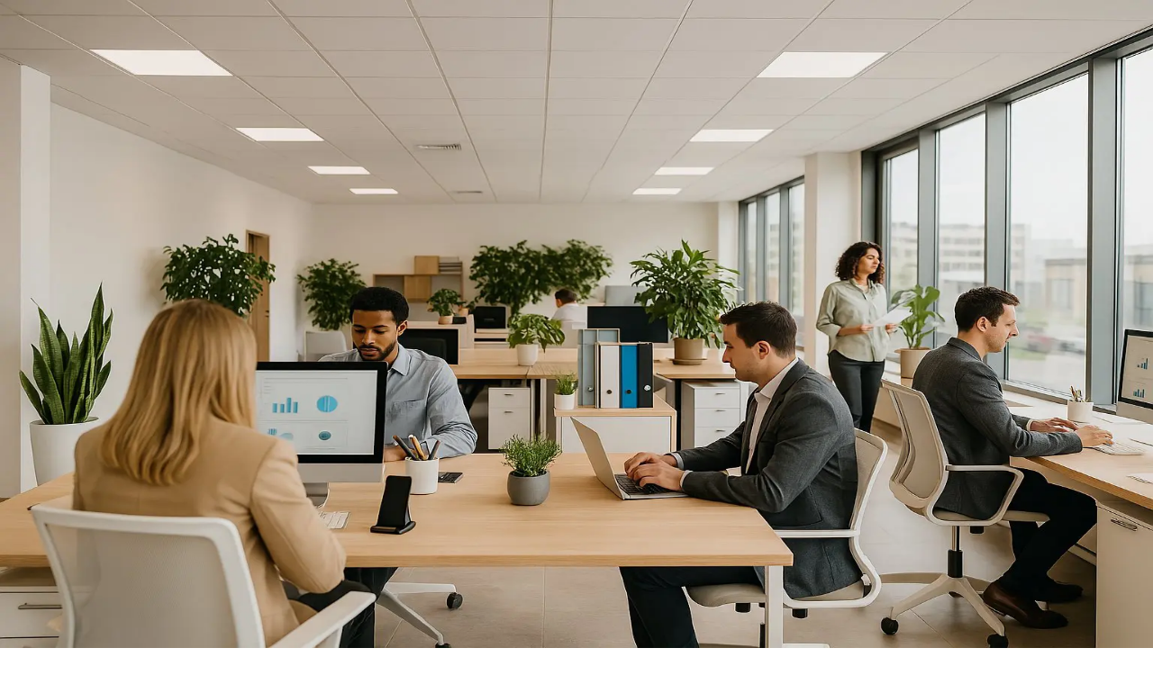

--- FILE ---
content_type: text/html; charset=utf-8
request_url: https://alexasworkspaces.com/gallery
body_size: 10260
content:
<!DOCTYPE html><html lang="en" class="roboto_c5ab6c96-module__NpkQRG__variable"><head><meta charSet="utf-8"/><meta name="viewport" content="width=device-width, initial-scale=1"/><link rel="preload" href="/_next/static/media/ce62453a442c7f35-s.p.a9507876.woff2" as="font" crossorigin="" type="font/woff2"/><link rel="preload" as="image" imageSrcSet="/_next/image?url=https%3A%2F%2Fres.cloudinary.com%2Fplex-studio%2Fimage%2Fupload%2Fv1743981069%2Falexa%2Fcompany_logo_882x304_17b1ecf0f9.png&amp;w=128&amp;q=75 1x, /_next/image?url=https%3A%2F%2Fres.cloudinary.com%2Fplex-studio%2Fimage%2Fupload%2Fv1743981069%2Falexa%2Fcompany_logo_882x304_17b1ecf0f9.png&amp;w=256&amp;q=75 2x"/><link rel="preload" as="image" imageSrcSet="/_next/image?url=https%3A%2F%2Fres.cloudinary.com%2Fplex-studio%2Fimage%2Fupload%2Fv1744413326%2Falexa%2Fhero_image_a92fbc4e4b.jpg&amp;w=640&amp;q=75 640w, /_next/image?url=https%3A%2F%2Fres.cloudinary.com%2Fplex-studio%2Fimage%2Fupload%2Fv1744413326%2Falexa%2Fhero_image_a92fbc4e4b.jpg&amp;w=750&amp;q=75 750w, /_next/image?url=https%3A%2F%2Fres.cloudinary.com%2Fplex-studio%2Fimage%2Fupload%2Fv1744413326%2Falexa%2Fhero_image_a92fbc4e4b.jpg&amp;w=828&amp;q=75 828w, /_next/image?url=https%3A%2F%2Fres.cloudinary.com%2Fplex-studio%2Fimage%2Fupload%2Fv1744413326%2Falexa%2Fhero_image_a92fbc4e4b.jpg&amp;w=1080&amp;q=75 1080w, /_next/image?url=https%3A%2F%2Fres.cloudinary.com%2Fplex-studio%2Fimage%2Fupload%2Fv1744413326%2Falexa%2Fhero_image_a92fbc4e4b.jpg&amp;w=1200&amp;q=75 1200w, /_next/image?url=https%3A%2F%2Fres.cloudinary.com%2Fplex-studio%2Fimage%2Fupload%2Fv1744413326%2Falexa%2Fhero_image_a92fbc4e4b.jpg&amp;w=1920&amp;q=75 1920w, /_next/image?url=https%3A%2F%2Fres.cloudinary.com%2Fplex-studio%2Fimage%2Fupload%2Fv1744413326%2Falexa%2Fhero_image_a92fbc4e4b.jpg&amp;w=2048&amp;q=75 2048w, /_next/image?url=https%3A%2F%2Fres.cloudinary.com%2Fplex-studio%2Fimage%2Fupload%2Fv1744413326%2Falexa%2Fhero_image_a92fbc4e4b.jpg&amp;w=3840&amp;q=75 3840w" imageSizes="100vw"/><link rel="stylesheet" href="/_next/static/chunks/886dc694ae3a52a2.css" data-precedence="next"/><link rel="preload" as="script" fetchPriority="low" href="/_next/static/chunks/db24a16d983e03a2.js"/><script src="/_next/static/chunks/b936ec7177749825.js" async=""></script><script src="/_next/static/chunks/ed432eccdaca5a7e.js" async=""></script><script src="/_next/static/chunks/826311b26a3a60c2.js" async=""></script><script src="/_next/static/chunks/turbopack-cb1561f9fe0a1453.js" async=""></script><script src="/_next/static/chunks/7568554fc341cf3e.js" async=""></script><script src="/_next/static/chunks/ff1a16fafef87110.js" async=""></script><script src="/_next/static/chunks/7340adf74ff47ec0.js" async=""></script><link rel="preload" href="https://www.google.com/recaptcha/api.js?render=6LckfbAkAAAAAB5gMVCO3FEdCzFsSHCAy-oMgxAR" as="script"/><meta name="next-size-adjust" content=""/><title>Gallery | Alexa&#x27;s Workspaces</title><meta name="description" content="Alexa&#x27;s Workspaces is the premier provider of offices and meeting rooms for rent, FL area."/><link rel="author" href="https://plex-studio.com"/><meta name="author" content="Plex Studio LLC"/><meta name="keywords" content="alexa, hollywood office suites, coworking, private offices, alexa&#x27;s workspaces, accountant offices for rent, collaborative office space, conference room rentals, coworking office spaces for rent, coworking space, executive meeting rooms for rent, executive offices for rent, flexible office space for rent, flexible workspaces, lawyers office for rent, meeting room rentals, office for rent, office space for rent, receptionist services, satellite offices, satellite receptionist, shared offices, virtual office rental, virtual offices, virtual receptionist"/><meta property="og:title" content="Executive Offices for Rent | Alexa&#x27;s Workspaces "/><meta property="og:description" content="Alexa&#x27;s Workspaces is the premier provider of offices and meeting rooms for rent, FL area."/><meta property="og:image" content="https://res.cloudinary.com/plex-studio/image/upload/v1677342401/alexa/og_img_default_a7cec7e2d4.jpg"/><meta name="twitter:card" content="summary_large_image"/><meta name="twitter:title" content="Executive Offices for Rent | Alexa&#x27;s Workspaces "/><meta name="twitter:description" content="Alexa&#x27;s Workspaces is the premier provider of offices and meeting rooms for rent, FL area."/><meta name="twitter:image" content="https://res.cloudinary.com/plex-studio/image/upload/v1677342401/alexa/og_img_default_a7cec7e2d4.jpg"/><link rel="icon" href="/favicon.ico?favicon.3719a135.ico" sizes="48x48" type="image/x-icon"/><script src="/_next/static/chunks/a6dad97d9634a72d.js" noModule=""></script></head><body class="min-h-screen flex flex-col overflow-x-hidden"><div hidden=""><!--$--><!--/$--></div><div data-rht-toaster="" style="position:fixed;z-index:9999;top:16px;left:16px;right:16px;bottom:16px;pointer-events:none"></div><header class="bg-white shadow-md sticky top-0 z-50"><div class="max-w-7xl mx-auto flex items-center justify-between px-4 py-3"><a class="flex items-center space-x-2" href="/"><img alt="Company Logo" width="116" height="40" decoding="async" data-nimg="1" style="color:transparent" srcSet="/_next/image?url=https%3A%2F%2Fres.cloudinary.com%2Fplex-studio%2Fimage%2Fupload%2Fv1743981069%2Falexa%2Fcompany_logo_882x304_17b1ecf0f9.png&amp;w=128&amp;q=75 1x, /_next/image?url=https%3A%2F%2Fres.cloudinary.com%2Fplex-studio%2Fimage%2Fupload%2Fv1743981069%2Falexa%2Fcompany_logo_882x304_17b1ecf0f9.png&amp;w=256&amp;q=75 2x" src="/_next/image?url=https%3A%2F%2Fres.cloudinary.com%2Fplex-studio%2Fimage%2Fupload%2Fv1743981069%2Falexa%2Fcompany_logo_882x304_17b1ecf0f9.png&amp;w=256&amp;q=75"/></a><input id="menu-toggle" type="checkbox" class="peer hidden"/><label for="menu-toggle" class="lg:hidden flex flex-col w-6 h-5 justify-between cursor-pointer"><span class="block h-0.5 w-full bg-slate-800 transform transition duration-300 peer-checked:rotate-45 peer-checked:translate-y-[9px]"></span><span class="block h-0.5 w-full bg-slate-800 transform transition duration-300 peer-checked:opacity-0"></span><span class="block h-0.5 w-full bg-slate-800 transform transition duration-300 peer-checked:-rotate-45 peer-checked:-translate-y-[9px]"></span></label><nav class="absolute top-full left-0 w-full bg-white shadow-md lg:shadow-none lg:static lg:w-auto lg:bg-transparent lg:flex lg:items-center peer-checked:block hidden"><ul class="flex flex-col lg:flex-row lg:space-x-6 p-4 lg:p-0"><li><a class="block py-2 px-4 text-slate-800 hover:text-lime-600 uppercase duration-300" href="/">Home</a></li><li><a class="block py-2 px-4 text-slate-800 hover:text-lime-600 uppercase duration-300" href="/about">About</a></li><li><a class="block py-2 px-4 text-slate-800 hover:text-lime-600 uppercase duration-300" href="/services">Services</a></li><li><a class="block py-2 px-4 text-slate-800 hover:text-lime-600 uppercase duration-300" href="/pricing">Pricing</a></li><li><a class="block py-2 px-4 text-slate-800 hover:text-lime-600 uppercase duration-300" href="/contact">Contact</a></li><li class="mt-3"><a class="lg:hidden flex py-2 px-4 uppercase duration-300 leading-tight" href="tel:+1 954 241-4200"><div class="text-sm"><p class="mb-0.5 text-slate-800">Call Us</p><p class="text-lime-500">+1 954 241-4200</p></div></a></li></ul></nav><div class="hidden lg:flex items-center gap-2 text-gray-600"><svg xmlns="http://www.w3.org/2000/svg" width="20" height="20" viewBox="0 0 24 24" fill="none" stroke="currentColor" stroke-width="2" stroke-linecap="round" stroke-linejoin="round" class="lucide lucide-phone-call mr-0.5 text-slate-800" aria-hidden="true"><path d="M13 2a9 9 0 0 1 9 9"></path><path d="M13 6a5 5 0 0 1 5 5"></path><path d="M13.832 16.568a1 1 0 0 0 1.213-.303l.355-.465A2 2 0 0 1 17 15h3a2 2 0 0 1 2 2v3a2 2 0 0 1-2 2A18 18 0 0 1 2 4a2 2 0 0 1 2-2h3a2 2 0 0 1 2 2v3a2 2 0 0 1-.8 1.6l-.468.351a1 1 0 0 0-.292 1.233 14 14 0 0 0 6.392 6.384"></path></svg><a href="tel:+1 954 241-4200" class="text-sm leading-tight cursor-pointer"><p class="font-semibold uppercase text-slate-800">Call Us</p><p class="text-xs text-lime-500">+1 954 241-4200</p></a></div></div><script>
            function setupMenuAutoClose() {
              const toggle = document.getElementById('menu-toggle');
              const links = document.querySelectorAll('nav a');
              if (toggle && links.length) {
                links.forEach(link => {
                  link.addEventListener('click', () => {
                    toggle.checked = false;
                  });
                });
              }
            }

            if (document.readyState === 'loading') {
              document.addEventListener('DOMContentLoaded', () => {
                requestAnimationFrame(setupMenuAutoClose);
              });
            } else {
              requestAnimationFrame(setupMenuAutoClose);
            }
          </script></header><main class="flex-1 w-full max-w-7xl mx-auto px-3 md:px-6 bg-white"><section class="py-10 px-4 sm:px-8 md:px-10"><div class="mx-auto w-full max-w-7xl"><div class="relative w-full aspect-[16/5] py-20 sm:py-4 max-h-[20rem] overflow-hidden rounded-[1rem]"><img alt="Hero Image" decoding="async" data-nimg="fill" class="object-cover" style="position:absolute;height:100%;width:100%;left:0;top:0;right:0;bottom:0;color:transparent" sizes="100vw" srcSet="/_next/image?url=https%3A%2F%2Fres.cloudinary.com%2Fplex-studio%2Fimage%2Fupload%2Fv1744413326%2Falexa%2Fhero_image_a92fbc4e4b.jpg&amp;w=640&amp;q=75 640w, /_next/image?url=https%3A%2F%2Fres.cloudinary.com%2Fplex-studio%2Fimage%2Fupload%2Fv1744413326%2Falexa%2Fhero_image_a92fbc4e4b.jpg&amp;w=750&amp;q=75 750w, /_next/image?url=https%3A%2F%2Fres.cloudinary.com%2Fplex-studio%2Fimage%2Fupload%2Fv1744413326%2Falexa%2Fhero_image_a92fbc4e4b.jpg&amp;w=828&amp;q=75 828w, /_next/image?url=https%3A%2F%2Fres.cloudinary.com%2Fplex-studio%2Fimage%2Fupload%2Fv1744413326%2Falexa%2Fhero_image_a92fbc4e4b.jpg&amp;w=1080&amp;q=75 1080w, /_next/image?url=https%3A%2F%2Fres.cloudinary.com%2Fplex-studio%2Fimage%2Fupload%2Fv1744413326%2Falexa%2Fhero_image_a92fbc4e4b.jpg&amp;w=1200&amp;q=75 1200w, /_next/image?url=https%3A%2F%2Fres.cloudinary.com%2Fplex-studio%2Fimage%2Fupload%2Fv1744413326%2Falexa%2Fhero_image_a92fbc4e4b.jpg&amp;w=1920&amp;q=75 1920w, /_next/image?url=https%3A%2F%2Fres.cloudinary.com%2Fplex-studio%2Fimage%2Fupload%2Fv1744413326%2Falexa%2Fhero_image_a92fbc4e4b.jpg&amp;w=2048&amp;q=75 2048w, /_next/image?url=https%3A%2F%2Fres.cloudinary.com%2Fplex-studio%2Fimage%2Fupload%2Fv1744413326%2Falexa%2Fhero_image_a92fbc4e4b.jpg&amp;w=3840&amp;q=75 3840w" src="/_next/image?url=https%3A%2F%2Fres.cloudinary.com%2Fplex-studio%2Fimage%2Fupload%2Fv1744413326%2Falexa%2Fhero_image_a92fbc4e4b.jpg&amp;w=3840&amp;q=75"/><div class="absolute inset-0 bg-black/40 flex flex-col items-center justify-center text-white px-4 text-center font-extralight"><h1 class="text-3xl sm:text-4xl lg:text-5xl 2xl:text-6xl tracking-wider">Gallery</h1><h2 class="text-lg sm:text-xl lg:text-2xl mt-2 tracking-wide">Discover the spaces that inspire productivity</h2></div></div></div><div class="space-y-10 pt-10 pb-5"><div class="px-2 text-xl text-center font-light tracking-wider text-slate-700"><h1><strong>Welcome to Our Gallery</strong></h1>
<p><br/>
<!-- -->Discover the vibrant and inspiring workspaces at Alexa’s Workspaces. From collaborative areas to quiet corners, our gallery showcases the variety, flexibility, and modern design of our spaces. Whether you’re seeking a place for focused work, team meetings, or creative brainstorming, you’ll find an environment that suits your needs. Explore and get a feel for what it’s like to be part of our community.</p></div><div class="columns-1 sm:columns-2 md:columns-3 gap-4 space-y-4"><div class="break-inside-avoid overflow-hidden rounded-lg"><img alt="Gallery Image 64" loading="lazy" width="800" height="600" decoding="async" data-nimg="1" class="w-full h-auto object-cover" style="color:transparent" srcSet="/_next/image?url=https%3A%2F%2Fres.cloudinary.com%2Fplex-studio%2Fimage%2Fupload%2Fv1676481873%2Falexa%2Fgallery10_905506282c.jpg&amp;w=828&amp;q=75 1x, /_next/image?url=https%3A%2F%2Fres.cloudinary.com%2Fplex-studio%2Fimage%2Fupload%2Fv1676481873%2Falexa%2Fgallery10_905506282c.jpg&amp;w=1920&amp;q=75 2x" src="/_next/image?url=https%3A%2F%2Fres.cloudinary.com%2Fplex-studio%2Fimage%2Fupload%2Fv1676481873%2Falexa%2Fgallery10_905506282c.jpg&amp;w=1920&amp;q=75"/></div><div class="break-inside-avoid overflow-hidden rounded-lg"><img alt="Gallery Image 63" loading="lazy" width="800" height="600" decoding="async" data-nimg="1" class="w-full h-auto object-cover" style="color:transparent" srcSet="/_next/image?url=https%3A%2F%2Fres.cloudinary.com%2Fplex-studio%2Fimage%2Fupload%2Fv1676481873%2Falexa%2Fgallery9_25cdbdb93c.jpg&amp;w=828&amp;q=75 1x, /_next/image?url=https%3A%2F%2Fres.cloudinary.com%2Fplex-studio%2Fimage%2Fupload%2Fv1676481873%2Falexa%2Fgallery9_25cdbdb93c.jpg&amp;w=1920&amp;q=75 2x" src="/_next/image?url=https%3A%2F%2Fres.cloudinary.com%2Fplex-studio%2Fimage%2Fupload%2Fv1676481873%2Falexa%2Fgallery9_25cdbdb93c.jpg&amp;w=1920&amp;q=75"/></div><div class="break-inside-avoid overflow-hidden rounded-lg"><img alt="Gallery Image 62" loading="lazy" width="800" height="600" decoding="async" data-nimg="1" class="w-full h-auto object-cover" style="color:transparent" srcSet="/_next/image?url=https%3A%2F%2Fres.cloudinary.com%2Fplex-studio%2Fimage%2Fupload%2Fv1676481873%2Falexa%2Fgallery8_9122532762.jpg&amp;w=828&amp;q=75 1x, /_next/image?url=https%3A%2F%2Fres.cloudinary.com%2Fplex-studio%2Fimage%2Fupload%2Fv1676481873%2Falexa%2Fgallery8_9122532762.jpg&amp;w=1920&amp;q=75 2x" src="/_next/image?url=https%3A%2F%2Fres.cloudinary.com%2Fplex-studio%2Fimage%2Fupload%2Fv1676481873%2Falexa%2Fgallery8_9122532762.jpg&amp;w=1920&amp;q=75"/></div><div class="break-inside-avoid overflow-hidden rounded-lg"><img alt="Gallery Image 61" loading="lazy" width="800" height="600" decoding="async" data-nimg="1" class="w-full h-auto object-cover" style="color:transparent" srcSet="/_next/image?url=https%3A%2F%2Fres.cloudinary.com%2Fplex-studio%2Fimage%2Fupload%2Fv1676481873%2Falexa%2Fgallery7_8d82f8cff7.jpg&amp;w=828&amp;q=75 1x, /_next/image?url=https%3A%2F%2Fres.cloudinary.com%2Fplex-studio%2Fimage%2Fupload%2Fv1676481873%2Falexa%2Fgallery7_8d82f8cff7.jpg&amp;w=1920&amp;q=75 2x" src="/_next/image?url=https%3A%2F%2Fres.cloudinary.com%2Fplex-studio%2Fimage%2Fupload%2Fv1676481873%2Falexa%2Fgallery7_8d82f8cff7.jpg&amp;w=1920&amp;q=75"/></div><div class="break-inside-avoid overflow-hidden rounded-lg"><img alt="Gallery Image 60" loading="lazy" width="800" height="600" decoding="async" data-nimg="1" class="w-full h-auto object-cover" style="color:transparent" srcSet="/_next/image?url=https%3A%2F%2Fres.cloudinary.com%2Fplex-studio%2Fimage%2Fupload%2Fv1676481871%2Falexa%2Fgallery1_3e389323b3.jpg&amp;w=828&amp;q=75 1x, /_next/image?url=https%3A%2F%2Fres.cloudinary.com%2Fplex-studio%2Fimage%2Fupload%2Fv1676481871%2Falexa%2Fgallery1_3e389323b3.jpg&amp;w=1920&amp;q=75 2x" src="/_next/image?url=https%3A%2F%2Fres.cloudinary.com%2Fplex-studio%2Fimage%2Fupload%2Fv1676481871%2Falexa%2Fgallery1_3e389323b3.jpg&amp;w=1920&amp;q=75"/></div><div class="break-inside-avoid overflow-hidden rounded-lg"><img alt="Gallery Image 59" loading="lazy" width="800" height="600" decoding="async" data-nimg="1" class="w-full h-auto object-cover" style="color:transparent" srcSet="/_next/image?url=https%3A%2F%2Fres.cloudinary.com%2Fplex-studio%2Fimage%2Fupload%2Fv1676481871%2Falexa%2Fgallery4_2732086648.jpg&amp;w=828&amp;q=75 1x, /_next/image?url=https%3A%2F%2Fres.cloudinary.com%2Fplex-studio%2Fimage%2Fupload%2Fv1676481871%2Falexa%2Fgallery4_2732086648.jpg&amp;w=1920&amp;q=75 2x" src="/_next/image?url=https%3A%2F%2Fres.cloudinary.com%2Fplex-studio%2Fimage%2Fupload%2Fv1676481871%2Falexa%2Fgallery4_2732086648.jpg&amp;w=1920&amp;q=75"/></div><div class="break-inside-avoid overflow-hidden rounded-lg"><img alt="Gallery Image 58" loading="lazy" width="800" height="600" decoding="async" data-nimg="1" class="w-full h-auto object-cover" style="color:transparent" srcSet="/_next/image?url=https%3A%2F%2Fres.cloudinary.com%2Fplex-studio%2Fimage%2Fupload%2Fv1676481871%2Falexa%2Fgallery2_7fad5fa23b.jpg&amp;w=828&amp;q=75 1x, /_next/image?url=https%3A%2F%2Fres.cloudinary.com%2Fplex-studio%2Fimage%2Fupload%2Fv1676481871%2Falexa%2Fgallery2_7fad5fa23b.jpg&amp;w=1920&amp;q=75 2x" src="/_next/image?url=https%3A%2F%2Fres.cloudinary.com%2Fplex-studio%2Fimage%2Fupload%2Fv1676481871%2Falexa%2Fgallery2_7fad5fa23b.jpg&amp;w=1920&amp;q=75"/></div><div class="break-inside-avoid overflow-hidden rounded-lg"><img alt="Gallery Image 57" loading="lazy" width="800" height="600" decoding="async" data-nimg="1" class="w-full h-auto object-cover" style="color:transparent" srcSet="/_next/image?url=https%3A%2F%2Fres.cloudinary.com%2Fplex-studio%2Fimage%2Fupload%2Fv1676481871%2Falexa%2Fgallery5_bb6eaa5a41.jpg&amp;w=828&amp;q=75 1x, /_next/image?url=https%3A%2F%2Fres.cloudinary.com%2Fplex-studio%2Fimage%2Fupload%2Fv1676481871%2Falexa%2Fgallery5_bb6eaa5a41.jpg&amp;w=1920&amp;q=75 2x" src="/_next/image?url=https%3A%2F%2Fres.cloudinary.com%2Fplex-studio%2Fimage%2Fupload%2Fv1676481871%2Falexa%2Fgallery5_bb6eaa5a41.jpg&amp;w=1920&amp;q=75"/></div><div class="break-inside-avoid overflow-hidden rounded-lg"><img alt="Gallery Image 56" loading="lazy" width="800" height="600" decoding="async" data-nimg="1" class="w-full h-auto object-cover" style="color:transparent" srcSet="/_next/image?url=https%3A%2F%2Fres.cloudinary.com%2Fplex-studio%2Fimage%2Fupload%2Fv1676481871%2Falexa%2Fgallery3_d68d249904.jpg&amp;w=828&amp;q=75 1x, /_next/image?url=https%3A%2F%2Fres.cloudinary.com%2Fplex-studio%2Fimage%2Fupload%2Fv1676481871%2Falexa%2Fgallery3_d68d249904.jpg&amp;w=1920&amp;q=75 2x" src="/_next/image?url=https%3A%2F%2Fres.cloudinary.com%2Fplex-studio%2Fimage%2Fupload%2Fv1676481871%2Falexa%2Fgallery3_d68d249904.jpg&amp;w=1920&amp;q=75"/></div><div class="break-inside-avoid overflow-hidden rounded-lg"><img alt="Gallery Image 55" loading="lazy" width="800" height="600" decoding="async" data-nimg="1" class="w-full h-auto object-cover" style="color:transparent" srcSet="/_next/image?url=https%3A%2F%2Fres.cloudinary.com%2Fplex-studio%2Fimage%2Fupload%2Fv1676481871%2Falexa%2Fgallery6_f53b2b037b.jpg&amp;w=828&amp;q=75 1x, /_next/image?url=https%3A%2F%2Fres.cloudinary.com%2Fplex-studio%2Fimage%2Fupload%2Fv1676481871%2Falexa%2Fgallery6_f53b2b037b.jpg&amp;w=1920&amp;q=75 2x" src="/_next/image?url=https%3A%2F%2Fres.cloudinary.com%2Fplex-studio%2Fimage%2Fupload%2Fv1676481871%2Falexa%2Fgallery6_f53b2b037b.jpg&amp;w=1920&amp;q=75"/></div></div></div></section><!--$--><!--/$--></main><footer class="bg-[#616161] text-white"><div class="max-w-7xl mx-auto px-6 md:px-8 py-12"><div class="grid md:grid-cols-2 gap-8 items-center"><div><h2 class="text-2xl font-light tracking-wider">Join Our Newsletter</h2><p class="mt-2 text-base font-light">Get updates on new offers and promotions of our services. Stay tuned!</p></div><form class="w-full max-w-xl"><div class="flex rounded-md overflow-hidden bg-[#f9f9f9]"><input type="email" placeholder="Enter your email address" class="flex-grow py-2.5 px-4 text-gray-800 placeholder-gray-500 bg-transparent focus:outline-none text-sm" value=""/><button class="bg-lime-500 hover:bg-lime-300 transition-colors duration-200 text-white hover:text-slate-700 text-sm px-4 cursor-pointer uppercase">Subscribe now</button></div></form></div><hr class="border-white/30 my-10"/><div class="grid grid-cols-1 md:grid-cols-3 gap-10"><div><div class="flex items-center gap-2 mb-4"><img alt="Alexa&#x27;s Workspaces Logo" loading="lazy" width="117" height="40" decoding="async" data-nimg="1" style="color:transparent" srcSet="/_next/image?url=https%3A%2F%2Fres.cloudinary.com%2Fplex-studio%2Fimage%2Fupload%2Fv1743981069%2Falexa%2Fcompany_logo_882x304_17b1ecf0f9.png&amp;w=128&amp;q=75 1x, /_next/image?url=https%3A%2F%2Fres.cloudinary.com%2Fplex-studio%2Fimage%2Fupload%2Fv1743981069%2Falexa%2Fcompany_logo_882x304_17b1ecf0f9.png&amp;w=256&amp;q=75 2x" src="/_next/image?url=https%3A%2F%2Fres.cloudinary.com%2Fplex-studio%2Fimage%2Fupload%2Fv1743981069%2Falexa%2Fcompany_logo_882x304_17b1ecf0f9.png&amp;w=256&amp;q=75"/></div><p class="text-sm text-gray-300">Flexible, all-inclusive offices, meeting rooms and virtual services on demand. Available hourly, daily or monthly.</p><div class="flex gap-4 mt-4"><a href="https://www.facebook.com/alexasworkspaces/" target="_blank" rel="noopener noreferrer"><svg stroke="currentColor" fill="currentColor" stroke-width="0" role="img" viewBox="0 0 24 24" class="text-white hover:text-lime-400 transition-colors duration-200 cursor-pointer" height="20" width="20" xmlns="http://www.w3.org/2000/svg"><path d="M9.101 23.691v-7.98H6.627v-3.667h2.474v-1.58c0-4.085 1.848-5.978 5.858-5.978.401 0 .955.042 1.468.103a8.68 8.68 0 0 1 1.141.195v3.325a8.623 8.623 0 0 0-.653-.036 26.805 26.805 0 0 0-.733-.009c-.707 0-1.259.096-1.675.309a1.686 1.686 0 0 0-.679.622c-.258.42-.374.995-.374 1.752v1.297h3.919l-.386 2.103-.287 1.564h-3.246v8.245C19.396 23.238 24 18.179 24 12.044c0-6.627-5.373-12-12-12s-12 5.373-12 12c0 5.628 3.874 10.35 9.101 11.647Z"></path></svg></a><a href="https://www.instagram.com/alexasworkspaces/" target="_blank" rel="noopener noreferrer"><svg stroke="currentColor" fill="currentColor" stroke-width="0" role="img" viewBox="0 0 24 24" class="text-white hover:text-lime-400 transition-colors duration-200 cursor-pointer" height="20" width="20" xmlns="http://www.w3.org/2000/svg"><path d="M7.0301.084c-1.2768.0602-2.1487.264-2.911.5634-.7888.3075-1.4575.72-2.1228 1.3877-.6652.6677-1.075 1.3368-1.3802 2.127-.2954.7638-.4956 1.6365-.552 2.914-.0564 1.2775-.0689 1.6882-.0626 4.947.0062 3.2586.0206 3.6671.0825 4.9473.061 1.2765.264 2.1482.5635 2.9107.308.7889.72 1.4573 1.388 2.1228.6679.6655 1.3365 1.0743 2.1285 1.38.7632.295 1.6361.4961 2.9134.552 1.2773.056 1.6884.069 4.9462.0627 3.2578-.0062 3.668-.0207 4.9478-.0814 1.28-.0607 2.147-.2652 2.9098-.5633.7889-.3086 1.4578-.72 2.1228-1.3881.665-.6682 1.0745-1.3378 1.3795-2.1284.2957-.7632.4966-1.636.552-2.9124.056-1.2809.0692-1.6898.063-4.948-.0063-3.2583-.021-3.6668-.0817-4.9465-.0607-1.2797-.264-2.1487-.5633-2.9117-.3084-.7889-.72-1.4568-1.3876-2.1228C21.2982 1.33 20.628.9208 19.8378.6165 19.074.321 18.2017.1197 16.9244.0645 15.6471.0093 15.236-.005 11.977.0014 8.718.0076 8.31.0215 7.0301.0839m.1402 21.6932c-1.17-.0509-1.8053-.2453-2.2287-.408-.5606-.216-.96-.4771-1.3819-.895-.422-.4178-.6811-.8186-.9-1.378-.1644-.4234-.3624-1.058-.4171-2.228-.0595-1.2645-.072-1.6442-.079-4.848-.007-3.2037.0053-3.583.0607-4.848.05-1.169.2456-1.805.408-2.2282.216-.5613.4762-.96.895-1.3816.4188-.4217.8184-.6814 1.3783-.9003.423-.1651 1.0575-.3614 2.227-.4171 1.2655-.06 1.6447-.072 4.848-.079 3.2033-.007 3.5835.005 4.8495.0608 1.169.0508 1.8053.2445 2.228.408.5608.216.96.4754 1.3816.895.4217.4194.6816.8176.9005 1.3787.1653.4217.3617 1.056.4169 2.2263.0602 1.2655.0739 1.645.0796 4.848.0058 3.203-.0055 3.5834-.061 4.848-.051 1.17-.245 1.8055-.408 2.2294-.216.5604-.4763.96-.8954 1.3814-.419.4215-.8181.6811-1.3783.9-.4224.1649-1.0577.3617-2.2262.4174-1.2656.0595-1.6448.072-4.8493.079-3.2045.007-3.5825-.006-4.848-.0608M16.953 5.5864A1.44 1.44 0 1 0 18.39 4.144a1.44 1.44 0 0 0-1.437 1.4424M5.8385 12.012c.0067 3.4032 2.7706 6.1557 6.173 6.1493 3.4026-.0065 6.157-2.7701 6.1506-6.1733-.0065-3.4032-2.771-6.1565-6.174-6.1498-3.403.0067-6.156 2.771-6.1496 6.1738M8 12.0077a4 4 0 1 1 4.008 3.9921A3.9996 3.9996 0 0 1 8 12.0077"></path></svg></a><a href="https://www.linkedin.com/company/hollywood-executive-office-suites/" target="_blank" rel="noopener noreferrer"><svg stroke="currentColor" fill="currentColor" stroke-width="0" role="img" viewBox="0 0 24 24" class="text-white hover:text-lime-400 transition-colors duration-200 cursor-pointer" height="20" width="20" xmlns="http://www.w3.org/2000/svg"><path d="M20.447 20.452h-3.554v-5.569c0-1.328-.027-3.037-1.852-3.037-1.853 0-2.136 1.445-2.136 2.939v5.667H9.351V9h3.414v1.561h.046c.477-.9 1.637-1.85 3.37-1.85 3.601 0 4.267 2.37 4.267 5.455v6.286zM5.337 7.433c-1.144 0-2.063-.926-2.063-2.065 0-1.138.92-2.063 2.063-2.063 1.14 0 2.064.925 2.064 2.063 0 1.139-.925 2.065-2.064 2.065zm1.782 13.019H3.555V9h3.564v11.452zM22.225 0H1.771C.792 0 0 .774 0 1.729v20.542C0 23.227.792 24 1.771 24h20.451C23.2 24 24 23.227 24 22.271V1.729C24 .774 23.2 0 22.222 0h.003z"></path></svg></a></div></div><div><h3 class="text-lime-400 text-xl mb-3">Quick Links</h3><div class="grid grid-cols-2 gap-2"><a target="_self" class="hover:text-lime-400 text-sm transition-colors duration-300 uppercase" href="/">Home</a><a target="_self" class="hover:text-lime-400 text-sm transition-colors duration-300 uppercase" href="/about">About</a><a target="_self" class="hover:text-lime-400 text-sm transition-colors duration-300 uppercase" href="/services">Services</a><a target="_self" class="hover:text-lime-400 text-sm transition-colors duration-300 uppercase" href="/pricing">Pricing</a><a target="_self" class="hover:text-lime-400 text-sm transition-colors duration-300 uppercase" href="/contact">Contact</a><a target="_self" class="hover:text-lime-400 text-sm transition-colors duration-300 uppercase" href="/gallery">Gallery</a><a target="_self" class="hover:text-lime-400 text-sm transition-colors duration-300 uppercase" href="/privacy">Privacy Policy</a><a target="_self" class="hover:text-lime-400 text-sm transition-colors duration-300 uppercase" href="/terms">Terms &amp; Conditions</a></div></div><div><h3 class="text-lime-400 text-xl mb-4">Contact Info</h3><div class="text-sm space-y-4 text-gray-300"><a href="https://goo.gl/maps/Hf1fFJzKzspi3vVc9" target="_blank" class="flex items-center gap-2 cursor-pointer hover:text-lime-400"><svg xmlns="http://www.w3.org/2000/svg" width="18" height="18" viewBox="0 0 24 24" fill="none" stroke="currentColor" stroke-width="2" stroke-linecap="round" stroke-linejoin="round" class="lucide lucide-building2 lucide-building-2" aria-hidden="true"><path d="M10 12h4"></path><path d="M10 8h4"></path><path d="M14 21v-3a2 2 0 0 0-4 0v3"></path><path d="M6 10H4a2 2 0 0 0-2 2v7a2 2 0 0 0 2 2h16a2 2 0 0 0 2-2V9a2 2 0 0 0-2-2h-2"></path><path d="M6 21V5a2 2 0 0 1 2-2h8a2 2 0 0 1 2 2v16"></path></svg>3440 Hollywood Blvd. Suite 415<br/>Hollywood, FL 33021</a><a href="tel:+1 954 241-4200" class="flex items-center gap-2 cursor-pointer hover:text-lime-400"><svg xmlns="http://www.w3.org/2000/svg" width="18" height="18" viewBox="0 0 24 24" fill="none" stroke="currentColor" stroke-width="2" stroke-linecap="round" stroke-linejoin="round" class="lucide lucide-phone" aria-hidden="true"><path d="M13.832 16.568a1 1 0 0 0 1.213-.303l.355-.465A2 2 0 0 1 17 15h3a2 2 0 0 1 2 2v3a2 2 0 0 1-2 2A18 18 0 0 1 2 4a2 2 0 0 1 2-2h3a2 2 0 0 1 2 2v3a2 2 0 0 1-.8 1.6l-.468.351a1 1 0 0 0-.292 1.233 14 14 0 0 0 6.392 6.384"></path></svg>+1 954 241-4200</a><a href="mailto:info@alexasworkspaces.com" class="flex items-center gap-2 cursor-pointer hover:text-lime-400"><svg xmlns="http://www.w3.org/2000/svg" width="18" height="18" viewBox="0 0 24 24" fill="none" stroke="currentColor" stroke-width="2" stroke-linecap="round" stroke-linejoin="round" class="lucide lucide-mail" aria-hidden="true"><path d="m22 7-8.991 5.727a2 2 0 0 1-2.009 0L2 7"></path><rect x="2" y="4" width="20" height="16" rx="2"></rect></svg>info@alexasworkspaces.com</a></div></div></div><hr class="border-white/30 mt-12 mb-4"/><p class="text-center text-xs text-gray-300">Copyright © <!-- -->2026<!-- --> by Alexa&#x27;s Workspaces. All rights reserved.</p><p class="text-center text-xs text-gray-300 mt-0.5 cursor-pointer hover:text-lime-500 duration-300"><a href="https://plex-studio.com" target="_blank">Designed by Plex Studio.</a></p></div></footer><script src="/_next/static/chunks/db24a16d983e03a2.js" id="_R_" async=""></script><script>(self.__next_f=self.__next_f||[]).push([0])</script><script>self.__next_f.push([1,"1:\"$Sreact.fragment\"\n2:I[79520,[\"/_next/static/chunks/7568554fc341cf3e.js\"],\"\"]\n3:I[5766,[\"/_next/static/chunks/7568554fc341cf3e.js\"],\"Toaster\"]\n5:I[39756,[\"/_next/static/chunks/ff1a16fafef87110.js\",\"/_next/static/chunks/7340adf74ff47ec0.js\"],\"default\"]\n6:I[37457,[\"/_next/static/chunks/ff1a16fafef87110.js\",\"/_next/static/chunks/7340adf74ff47ec0.js\"],\"default\"]\n7:I[22016,[\"/_next/static/chunks/7568554fc341cf3e.js\"],\"\"]\na:I[97367,[\"/_next/static/chunks/ff1a16fafef87110.js\",\"/_next/static/chunks/7340adf74ff47ec0.js\"],\"OutletBoundary\"]\nb:\"$Sreact.suspense\"\nd:I[97367,[\"/_next/static/chunks/ff1a16fafef87110.js\",\"/_next/static/chunks/7340adf74ff47ec0.js\"],\"ViewportBoundary\"]\nf:I[97367,[\"/_next/static/chunks/ff1a16fafef87110.js\",\"/_next/static/chunks/7340adf74ff47ec0.js\"],\"MetadataBoundary\"]\n11:I[68027,[],\"default\"]\n:HL[\"/_next/static/chunks/886dc694ae3a52a2.css\",\"style\"]\n:HL[\"/_next/static/media/ce62453a442c7f35-s.p.a9507876.woff2\",\"font\",{\"crossOrigin\":\"\",\"type\":\"font/woff2\"}]\n"])</script><script>self.__next_f.push([1,"0:{\"P\":null,\"b\":\"EfhX4fbSyOVGAhVhjABvq\",\"c\":[\"\",\"gallery\"],\"q\":\"\",\"i\":false,\"f\":[[[\"\",{\"children\":[\"gallery\",{\"children\":[\"__PAGE__\",{}]}]},\"$undefined\",\"$undefined\",true],[[\"$\",\"$1\",\"c\",{\"children\":[[[\"$\",\"link\",\"0\",{\"rel\":\"stylesheet\",\"href\":\"/_next/static/chunks/886dc694ae3a52a2.css\",\"precedence\":\"next\",\"crossOrigin\":\"$undefined\",\"nonce\":\"$undefined\"}],[\"$\",\"script\",\"script-0\",{\"src\":\"/_next/static/chunks/7568554fc341cf3e.js\",\"async\":true,\"nonce\":\"$undefined\"}]],[\"$\",\"html\",null,{\"lang\":\"en\",\"className\":\"roboto_c5ab6c96-module__NpkQRG__variable\",\"children\":[\"$\",\"body\",null,{\"className\":\"min-h-screen flex flex-col overflow-x-hidden\",\"children\":[[\"$\",\"$L2\",null,{\"src\":\"https://www.google.com/recaptcha/api.js?render=6LckfbAkAAAAAB5gMVCO3FEdCzFsSHCAy-oMgxAR\",\"strategy\":\"afterInteractive\"}],[\"$\",\"$L3\",null,{\"toastOptions\":{\"style\":{\"color\":\"#333333\",\"padding\":\"0.8rem\",\"border\":\"1px solid #C4C4C4\"}}}],\"$L4\",[\"$\",\"main\",null,{\"className\":\"flex-1 w-full max-w-7xl mx-auto px-3 md:px-6 bg-white\",\"children\":[\"$\",\"$L5\",null,{\"parallelRouterKey\":\"children\",\"error\":\"$undefined\",\"errorStyles\":\"$undefined\",\"errorScripts\":\"$undefined\",\"template\":[\"$\",\"$L6\",null,{}],\"templateStyles\":\"$undefined\",\"templateScripts\":\"$undefined\",\"notFound\":[[\"$\",\"div\",null,{\"className\":\"flex flex-col items-center justify-center flex-1 px-4 py-30 text-center\",\"children\":[[\"$\",\"h1\",null,{\"className\":\"text-6xl text-slate-800\",\"children\":\"404\"}],[\"$\",\"p\",null,{\"className\":\"mt-4 text-lg text-slate-700\",\"children\":\"Oops, it looks like the page you're looking for doesn't exist or isn't available!\"}],[\"$\",\"$L7\",null,{\"href\":\"/\",\"className\":\"mt-6 text-lime-500 hover:text-lime-400 text-lg duration-300\",\"children\":\"Return Home\"}]]}],[]],\"forbidden\":\"$undefined\",\"unauthorized\":\"$undefined\"}]}],\"$L8\"]}]}]]}],{\"children\":[[\"$\",\"$1\",\"c\",{\"children\":[null,[\"$\",\"$L5\",null,{\"parallelRouterKey\":\"children\",\"error\":\"$undefined\",\"errorStyles\":\"$undefined\",\"errorScripts\":\"$undefined\",\"template\":[\"$\",\"$L6\",null,{}],\"templateStyles\":\"$undefined\",\"templateScripts\":\"$undefined\",\"notFound\":\"$undefined\",\"forbidden\":\"$undefined\",\"unauthorized\":\"$undefined\"}]]}],{\"children\":[[\"$\",\"$1\",\"c\",{\"children\":[\"$L9\",null,[\"$\",\"$La\",null,{\"children\":[\"$\",\"$b\",null,{\"name\":\"Next.MetadataOutlet\",\"children\":\"$@c\"}]}]]}],{},null,false,false]},null,false,false]},null,false,false],[\"$\",\"$1\",\"h\",{\"children\":[null,[\"$\",\"$Ld\",null,{\"children\":\"$Le\"}],[\"$\",\"div\",null,{\"hidden\":true,\"children\":[\"$\",\"$Lf\",null,{\"children\":[\"$\",\"$b\",null,{\"name\":\"Next.Metadata\",\"children\":\"$L10\"}]}]}],[\"$\",\"meta\",null,{\"name\":\"next-size-adjust\",\"content\":\"\"}]]}],false]],\"m\":\"$undefined\",\"G\":[\"$11\",[]],\"S\":true}\n"])</script><script>self.__next_f.push([1,"e:[[\"$\",\"meta\",\"0\",{\"charSet\":\"utf-8\"}],[\"$\",\"meta\",\"1\",{\"name\":\"viewport\",\"content\":\"width=device-width, initial-scale=1\"}]]\n"])</script><script>self.__next_f.push([1,"12:I[85437,[\"/_next/static/chunks/7568554fc341cf3e.js\"],\"Image\"]\n"])</script><script>self.__next_f.push([1,"4:[\"$\",\"header\",null,{\"className\":\"bg-white shadow-md sticky top-0 z-50\",\"children\":[[\"$\",\"div\",null,{\"className\":\"max-w-7xl mx-auto flex items-center justify-between px-4 py-3\",\"children\":[[\"$\",\"$L7\",null,{\"href\":\"/\",\"className\":\"flex items-center space-x-2\",\"children\":[\"$\",\"$L12\",null,{\"src\":\"https://res.cloudinary.com/plex-studio/image/upload/v1743981069/alexa/company_logo_882x304_17b1ecf0f9.png\",\"alt\":\"Company Logo\",\"width\":116,\"height\":40,\"priority\":true}]}],[\"$\",\"input\",null,{\"id\":\"menu-toggle\",\"type\":\"checkbox\",\"className\":\"peer hidden\"}],[\"$\",\"label\",null,{\"htmlFor\":\"menu-toggle\",\"className\":\"lg:hidden flex flex-col w-6 h-5 justify-between cursor-pointer\",\"children\":[[\"$\",\"span\",null,{\"className\":\"block h-0.5 w-full bg-slate-800 transform transition duration-300 peer-checked:rotate-45 peer-checked:translate-y-[9px]\"}],[\"$\",\"span\",null,{\"className\":\"block h-0.5 w-full bg-slate-800 transform transition duration-300 peer-checked:opacity-0\"}],[\"$\",\"span\",null,{\"className\":\"block h-0.5 w-full bg-slate-800 transform transition duration-300 peer-checked:-rotate-45 peer-checked:-translate-y-[9px]\"}]]}],[\"$\",\"nav\",null,{\"className\":\"absolute top-full left-0 w-full bg-white shadow-md lg:shadow-none lg:static lg:w-auto lg:bg-transparent lg:flex lg:items-center peer-checked:block hidden\",\"children\":[\"$\",\"ul\",null,{\"className\":\"flex flex-col lg:flex-row lg:space-x-6 p-4 lg:p-0\",\"children\":[[[\"$\",\"li\",\"header-menu-item-6\",{\"children\":[\"$\",\"$L7\",null,{\"href\":\"/\",\"className\":\"block py-2 px-4 text-slate-800 hover:text-lime-600 uppercase duration-300\",\"children\":\"Home\"}]}],[\"$\",\"li\",\"header-menu-item-7\",{\"children\":[\"$\",\"$L7\",null,{\"href\":\"/about\",\"className\":\"block py-2 px-4 text-slate-800 hover:text-lime-600 uppercase duration-300\",\"children\":\"About\"}]}],[\"$\",\"li\",\"header-menu-item-8\",{\"children\":[\"$\",\"$L7\",null,{\"href\":\"/services\",\"className\":\"block py-2 px-4 text-slate-800 hover:text-lime-600 uppercase duration-300\",\"children\":\"Services\"}]}],[\"$\",\"li\",\"header-menu-item-9\",{\"children\":[\"$\",\"$L7\",null,{\"href\":\"/pricing\",\"className\":\"block py-2 px-4 text-slate-800 hover:text-lime-600 uppercase duration-300\",\"children\":\"Pricing\"}]}],[\"$\",\"li\",\"header-menu-item-10\",{\"children\":[\"$\",\"$L7\",null,{\"href\":\"/contact\",\"className\":\"block py-2 px-4 text-slate-800 hover:text-lime-600 uppercase duration-300\",\"children\":\"Contact\"}]}]],[\"$\",\"li\",null,{\"className\":\"mt-3\",\"children\":[\"$\",\"$L7\",null,{\"href\":\"tel:+1 954 241-4200\",\"className\":\"lg:hidden flex py-2 px-4 uppercase duration-300 leading-tight\",\"children\":[\"$\",\"div\",null,{\"className\":\"text-sm\",\"children\":[[\"$\",\"p\",null,{\"className\":\"mb-0.5 text-slate-800\",\"children\":\"Call Us\"}],[\"$\",\"p\",null,{\"className\":\"text-lime-500\",\"children\":\"+1 954 241-4200\"}]]}]}]}]]}]}],[\"$\",\"div\",null,{\"className\":\"hidden lg:flex items-center gap-2 text-gray-600\",\"children\":[[\"$\",\"svg\",null,{\"ref\":\"$undefined\",\"xmlns\":\"http://www.w3.org/2000/svg\",\"width\":20,\"height\":20,\"viewBox\":\"0 0 24 24\",\"fill\":\"none\",\"stroke\":\"currentColor\",\"strokeWidth\":2,\"strokeLinecap\":\"round\",\"strokeLinejoin\":\"round\",\"className\":\"lucide lucide-phone-call mr-0.5 text-slate-800\",\"aria-hidden\":\"true\",\"children\":[[\"$\",\"path\",\"1itnx2\",{\"d\":\"M13 2a9 9 0 0 1 9 9\"}],[\"$\",\"path\",\"11nki7\",{\"d\":\"M13 6a5 5 0 0 1 5 5\"}],[\"$\",\"path\",\"9njp5v\",{\"d\":\"M13.832 16.568a1 1 0 0 0 1.213-.303l.355-.465A2 2 0 0 1 17 15h3a2 2 0 0 1 2 2v3a2 2 0 0 1-2 2A18 18 0 0 1 2 4a2 2 0 0 1 2-2h3a2 2 0 0 1 2 2v3a2 2 0 0 1-.8 1.6l-.468.351a1 1 0 0 0-.292 1.233 14 14 0 0 0 6.392 6.384\"}],\"$undefined\"]}],[\"$\",\"a\",null,{\"href\":\"tel:+1 954 241-4200\",\"className\":\"text-sm leading-tight cursor-pointer\",\"children\":[[\"$\",\"p\",null,{\"className\":\"font-semibold uppercase text-slate-800\",\"children\":\"Call Us\"}],[\"$\",\"p\",null,{\"className\":\"text-xs text-lime-500\",\"children\":\"+1 954 241-4200\"}]]}]]}]]}],[\"$\",\"script\",null,{\"dangerouslySetInnerHTML\":{\"__html\":\"\\n            function setupMenuAutoClose() {\\n              const toggle = document.getElementById('menu-toggle');\\n              const links = document.querySelectorAll('nav a');\\n              if (toggle \u0026\u0026 links.length) {\\n                links.forEach(link =\u003e {\\n                  link.addEventListener('click', () =\u003e {\\n                    toggle.checked = false;\\n                  });\\n                });\\n              }\\n            }\\n\\n            if (document.readyState === 'loading') {\\n              document.addEventListener('DOMContentLoaded', () =\u003e {\\n                requestAnimationFrame(setupMenuAutoClose);\\n              });\\n            } else {\\n              requestAnimationFrame(setupMenuAutoClose);\\n            }\\n          \"}}]]}]\n"])</script><script>self.__next_f.push([1,"13:I[13650,[\"/_next/static/chunks/7568554fc341cf3e.js\"],\"default\"]\n14:T7c4,"])</script><script>self.__next_f.push([1,"M7.0301.084c-1.2768.0602-2.1487.264-2.911.5634-.7888.3075-1.4575.72-2.1228 1.3877-.6652.6677-1.075 1.3368-1.3802 2.127-.2954.7638-.4956 1.6365-.552 2.914-.0564 1.2775-.0689 1.6882-.0626 4.947.0062 3.2586.0206 3.6671.0825 4.9473.061 1.2765.264 2.1482.5635 2.9107.308.7889.72 1.4573 1.388 2.1228.6679.6655 1.3365 1.0743 2.1285 1.38.7632.295 1.6361.4961 2.9134.552 1.2773.056 1.6884.069 4.9462.0627 3.2578-.0062 3.668-.0207 4.9478-.0814 1.28-.0607 2.147-.2652 2.9098-.5633.7889-.3086 1.4578-.72 2.1228-1.3881.665-.6682 1.0745-1.3378 1.3795-2.1284.2957-.7632.4966-1.636.552-2.9124.056-1.2809.0692-1.6898.063-4.948-.0063-3.2583-.021-3.6668-.0817-4.9465-.0607-1.2797-.264-2.1487-.5633-2.9117-.3084-.7889-.72-1.4568-1.3876-2.1228C21.2982 1.33 20.628.9208 19.8378.6165 19.074.321 18.2017.1197 16.9244.0645 15.6471.0093 15.236-.005 11.977.0014 8.718.0076 8.31.0215 7.0301.0839m.1402 21.6932c-1.17-.0509-1.8053-.2453-2.2287-.408-.5606-.216-.96-.4771-1.3819-.895-.422-.4178-.6811-.8186-.9-1.378-.1644-.4234-.3624-1.058-.4171-2.228-.0595-1.2645-.072-1.6442-.079-4.848-.007-3.2037.0053-3.583.0607-4.848.05-1.169.2456-1.805.408-2.2282.216-.5613.4762-.96.895-1.3816.4188-.4217.8184-.6814 1.3783-.9003.423-.1651 1.0575-.3614 2.227-.4171 1.2655-.06 1.6447-.072 4.848-.079 3.2033-.007 3.5835.005 4.8495.0608 1.169.0508 1.8053.2445 2.228.408.5608.216.96.4754 1.3816.895.4217.4194.6816.8176.9005 1.3787.1653.4217.3617 1.056.4169 2.2263.0602 1.2655.0739 1.645.0796 4.848.0058 3.203-.0055 3.5834-.061 4.848-.051 1.17-.245 1.8055-.408 2.2294-.216.5604-.4763.96-.8954 1.3814-.419.4215-.8181.6811-1.3783.9-.4224.1649-1.0577.3617-2.2262.4174-1.2656.0595-1.6448.072-4.8493.079-3.2045.007-3.5825-.006-4.848-.0608M16.953 5.5864A1.44 1.44 0 1 0 18.39 4.144a1.44 1.44 0 0 0-1.437 1.4424M5.8385 12.012c.0067 3.4032 2.7706 6.1557 6.173 6.1493 3.4026-.0065 6.157-2.7701 6.1506-6.1733-.0065-3.4032-2.771-6.1565-6.174-6.1498-3.403.0067-6.156 2.771-6.1496 6.1738M8 12.0077a4 4 0 1 1 4.008 3.9921A3.9996 3.9996 0 0 1 8 12.0077"])</script><script>self.__next_f.push([1,"8:[\"$\",\"footer\",null,{\"className\":\"bg-[#616161] text-white\",\"children\":[\"$\",\"div\",null,{\"className\":\"max-w-7xl mx-auto px-6 md:px-8 py-12\",\"children\":[[\"$\",\"div\",null,{\"className\":\"grid md:grid-cols-2 gap-8 items-center\",\"children\":[[\"$\",\"div\",null,{\"children\":[[\"$\",\"h2\",null,{\"className\":\"text-2xl font-light tracking-wider\",\"children\":\"Join Our Newsletter\"}],[\"$\",\"p\",null,{\"className\":\"mt-2 text-base font-light\",\"children\":\"Get updates on new offers and promotions of our services. Stay tuned!\"}]]}],[\"$\",\"$L13\",null,{\"btnLabel\":\"Subscribe now\"}]]}],[\"$\",\"hr\",null,{\"className\":\"border-white/30 my-10\"}],[\"$\",\"div\",null,{\"className\":\"grid grid-cols-1 md:grid-cols-3 gap-10\",\"children\":[[\"$\",\"div\",null,{\"children\":[[\"$\",\"div\",null,{\"className\":\"flex items-center gap-2 mb-4\",\"children\":[\"$\",\"$L12\",null,{\"src\":\"https://res.cloudinary.com/plex-studio/image/upload/v1743981069/alexa/company_logo_882x304_17b1ecf0f9.png\",\"alt\":\"Alexa's Workspaces Logo\",\"width\":117,\"height\":40}]}],[\"$\",\"p\",null,{\"className\":\"text-sm text-gray-300\",\"children\":\"Flexible, all-inclusive offices, meeting rooms and virtual services on demand. Available hourly, daily or monthly.\"}],[\"$\",\"div\",null,{\"className\":\"flex gap-4 mt-4\",\"children\":[[\"$\",\"a\",\"social-link-1\",{\"href\":\"https://www.facebook.com/alexasworkspaces/\",\"target\":\"_blank\",\"rel\":\"noopener noreferrer\",\"children\":[[\"$\",\"svg\",null,{\"stroke\":\"currentColor\",\"fill\":\"currentColor\",\"strokeWidth\":\"0\",\"role\":\"img\",\"viewBox\":\"0 0 24 24\",\"className\":\"text-white hover:text-lime-400 transition-colors duration-200 cursor-pointer\",\"children\":[\"$undefined\",[[\"$\",\"path\",\"0\",{\"d\":\"M9.101 23.691v-7.98H6.627v-3.667h2.474v-1.58c0-4.085 1.848-5.978 5.858-5.978.401 0 .955.042 1.468.103a8.68 8.68 0 0 1 1.141.195v3.325a8.623 8.623 0 0 0-.653-.036 26.805 26.805 0 0 0-.733-.009c-.707 0-1.259.096-1.675.309a1.686 1.686 0 0 0-.679.622c-.258.42-.374.995-.374 1.752v1.297h3.919l-.386 2.103-.287 1.564h-3.246v8.245C19.396 23.238 24 18.179 24 12.044c0-6.627-5.373-12-12-12s-12 5.373-12 12c0 5.628 3.874 10.35 9.101 11.647Z\",\"children\":[]}]]],\"style\":{\"color\":\"$undefined\"},\"height\":20,\"width\":20,\"xmlns\":\"http://www.w3.org/2000/svg\"}],false,false,false,false,false]}],[\"$\",\"a\",\"social-link-2\",{\"href\":\"https://www.instagram.com/alexasworkspaces/\",\"target\":\"_blank\",\"rel\":\"noopener noreferrer\",\"children\":[false,[\"$\",\"svg\",null,{\"stroke\":\"currentColor\",\"fill\":\"currentColor\",\"strokeWidth\":\"0\",\"role\":\"img\",\"viewBox\":\"0 0 24 24\",\"className\":\"text-white hover:text-lime-400 transition-colors duration-200 cursor-pointer\",\"children\":[\"$undefined\",[[\"$\",\"path\",\"0\",{\"d\":\"$14\",\"children\":[]}]]],\"style\":{\"color\":\"$undefined\"},\"height\":20,\"width\":20,\"xmlns\":\"http://www.w3.org/2000/svg\"}],false,false,false,false]}],\"$L15\"]}]]}],\"$L16\",\"$L17\"]}],\"$L18\",\"$L19\",\"$L1a\"]}]}]\n"])</script><script>self.__next_f.push([1,"15:[\"$\",\"a\",\"social-link-3\",{\"href\":\"https://www.linkedin.com/company/hollywood-executive-office-suites/\",\"target\":\"_blank\",\"rel\":\"noopener noreferrer\",\"children\":[false,false,[\"$\",\"svg\",null,{\"stroke\":\"currentColor\",\"fill\":\"currentColor\",\"strokeWidth\":\"0\",\"role\":\"img\",\"viewBox\":\"0 0 24 24\",\"className\":\"text-white hover:text-lime-400 transition-colors duration-200 cursor-pointer\",\"children\":[\"$undefined\",[[\"$\",\"path\",\"0\",{\"d\":\"M20.447 20.452h-3.554v-5.569c0-1.328-.027-3.037-1.852-3.037-1.853 0-2.136 1.445-2.136 2.939v5.667H9.351V9h3.414v1.561h.046c.477-.9 1.637-1.85 3.37-1.85 3.601 0 4.267 2.37 4.267 5.455v6.286zM5.337 7.433c-1.144 0-2.063-.926-2.063-2.065 0-1.138.92-2.063 2.063-2.063 1.14 0 2.064.925 2.064 2.063 0 1.139-.925 2.065-2.064 2.065zm1.782 13.019H3.555V9h3.564v11.452zM22.225 0H1.771C.792 0 0 .774 0 1.729v20.542C0 23.227.792 24 1.771 24h20.451C23.2 24 24 23.227 24 22.271V1.729C24 .774 23.2 0 22.222 0h.003z\",\"children\":[]}]]],\"style\":{\"color\":\"$undefined\"},\"height\":20,\"width\":20,\"xmlns\":\"http://www.w3.org/2000/svg\"}],false,false,false]}]\n"])</script><script>self.__next_f.push([1,"16:[\"$\",\"div\",null,{\"children\":[[\"$\",\"h3\",null,{\"className\":\"text-lime-400 text-xl mb-3\",\"children\":\"Quick Links\"}],[\"$\",\"div\",null,{\"className\":\"grid grid-cols-2 gap-2\",\"children\":[[\"$\",\"$L7\",\"footer-link-0\",{\"href\":\"/\",\"target\":\"_self\",\"className\":\"hover:text-lime-400 text-sm transition-colors duration-300 uppercase\",\"children\":\"Home\"}],[\"$\",\"$L7\",\"footer-link-1\",{\"href\":\"/about\",\"target\":\"_self\",\"className\":\"hover:text-lime-400 text-sm transition-colors duration-300 uppercase\",\"children\":\"About\"}],[\"$\",\"$L7\",\"footer-link-2\",{\"href\":\"/services\",\"target\":\"_self\",\"className\":\"hover:text-lime-400 text-sm transition-colors duration-300 uppercase\",\"children\":\"Services\"}],[\"$\",\"$L7\",\"footer-link-3\",{\"href\":\"/pricing\",\"target\":\"_self\",\"className\":\"hover:text-lime-400 text-sm transition-colors duration-300 uppercase\",\"children\":\"Pricing\"}],[\"$\",\"$L7\",\"footer-link-4\",{\"href\":\"/contact\",\"target\":\"_self\",\"className\":\"hover:text-lime-400 text-sm transition-colors duration-300 uppercase\",\"children\":\"Contact\"}],[\"$\",\"$L7\",\"footer-link-5\",{\"href\":\"/gallery\",\"target\":\"_self\",\"className\":\"hover:text-lime-400 text-sm transition-colors duration-300 uppercase\",\"children\":\"Gallery\"}],[\"$\",\"$L7\",\"footer-link-6\",{\"href\":\"/privacy\",\"target\":\"_self\",\"className\":\"hover:text-lime-400 text-sm transition-colors duration-300 uppercase\",\"children\":\"Privacy Policy\"}],[\"$\",\"$L7\",\"footer-link-7\",{\"href\":\"/terms\",\"target\":\"_self\",\"className\":\"hover:text-lime-400 text-sm transition-colors duration-300 uppercase\",\"children\":\"Terms \u0026 Conditions\"}]]}]]}]\n"])</script><script>self.__next_f.push([1,"17:[\"$\",\"div\",null,{\"children\":[[\"$\",\"h3\",null,{\"className\":\"text-lime-400 text-xl mb-4\",\"children\":\"Contact Info\"}],[\"$\",\"div\",null,{\"className\":\"text-sm space-y-4 text-gray-300\",\"children\":[[\"$\",\"a\",null,{\"href\":\"https://goo.gl/maps/Hf1fFJzKzspi3vVc9\",\"target\":\"_blank\",\"className\":\"flex items-center gap-2 cursor-pointer hover:text-lime-400\",\"children\":[[\"$\",\"svg\",null,{\"ref\":\"$undefined\",\"xmlns\":\"http://www.w3.org/2000/svg\",\"width\":18,\"height\":18,\"viewBox\":\"0 0 24 24\",\"fill\":\"none\",\"stroke\":\"currentColor\",\"strokeWidth\":2,\"strokeLinecap\":\"round\",\"strokeLinejoin\":\"round\",\"className\":\"lucide lucide-building2 lucide-building-2\",\"aria-hidden\":\"true\",\"children\":[[\"$\",\"path\",\"a56b0p\",{\"d\":\"M10 12h4\"}],[\"$\",\"path\",\"1sr2af\",{\"d\":\"M10 8h4\"}],[\"$\",\"path\",\"1rgiei\",{\"d\":\"M14 21v-3a2 2 0 0 0-4 0v3\"}],[\"$\",\"path\",\"secmi2\",{\"d\":\"M6 10H4a2 2 0 0 0-2 2v7a2 2 0 0 0 2 2h16a2 2 0 0 0 2-2V9a2 2 0 0 0-2-2h-2\"}],[\"$\",\"path\",\"16ra0t\",{\"d\":\"M6 21V5a2 2 0 0 1 2-2h8a2 2 0 0 1 2 2v16\"}],\"$undefined\"]}],\"3440 Hollywood Blvd. Suite 415\",[\"$\",\"br\",null,{}],\"Hollywood, FL 33021\"]}],[\"$\",\"a\",null,{\"href\":\"tel:+1 954 241-4200\",\"className\":\"flex items-center gap-2 cursor-pointer hover:text-lime-400\",\"children\":[[\"$\",\"svg\",null,{\"ref\":\"$undefined\",\"xmlns\":\"http://www.w3.org/2000/svg\",\"width\":18,\"height\":18,\"viewBox\":\"0 0 24 24\",\"fill\":\"none\",\"stroke\":\"currentColor\",\"strokeWidth\":2,\"strokeLinecap\":\"round\",\"strokeLinejoin\":\"round\",\"className\":\"lucide lucide-phone\",\"aria-hidden\":\"true\",\"children\":[[\"$\",\"path\",\"9njp5v\",{\"d\":\"M13.832 16.568a1 1 0 0 0 1.213-.303l.355-.465A2 2 0 0 1 17 15h3a2 2 0 0 1 2 2v3a2 2 0 0 1-2 2A18 18 0 0 1 2 4a2 2 0 0 1 2-2h3a2 2 0 0 1 2 2v3a2 2 0 0 1-.8 1.6l-.468.351a1 1 0 0 0-.292 1.233 14 14 0 0 0 6.392 6.384\"}],\"$undefined\"]}],\"+1 954 241-4200\"]}],[\"$\",\"a\",null,{\"href\":\"mailto:info@alexasworkspaces.com\",\"className\":\"flex items-center gap-2 cursor-pointer hover:text-lime-400\",\"children\":[[\"$\",\"svg\",null,{\"ref\":\"$undefined\",\"xmlns\":\"http://www.w3.org/2000/svg\",\"width\":18,\"height\":18,\"viewBox\":\"0 0 24 24\",\"fill\":\"none\",\"stroke\":\"currentColor\",\"strokeWidth\":2,\"strokeLinecap\":\"round\",\"strokeLinejoin\":\"round\",\"className\":\"lucide lucide-mail\",\"aria-hidden\":\"true\",\"children\":[[\"$\",\"path\",\"132q7q\",{\"d\":\"m22 7-8.991 5.727a2 2 0 0 1-2.009 0L2 7\"}],[\"$\",\"rect\",\"izxlao\",{\"x\":\"2\",\"y\":\"4\",\"width\":\"20\",\"height\":\"16\",\"rx\":\"2\"}],\"$undefined\"]}],\"info@alexasworkspaces.com\"]}]]}]]}]\n"])</script><script>self.__next_f.push([1,"18:[\"$\",\"hr\",null,{\"className\":\"border-white/30 mt-12 mb-4\"}]\n19:[\"$\",\"p\",null,{\"className\":\"text-center text-xs text-gray-300\",\"children\":[\"Copyright © \",2026,\" by Alexa's Workspaces. All rights reserved.\"]}]\n1a:[\"$\",\"p\",null,{\"className\":\"text-center text-xs text-gray-300 mt-0.5 cursor-pointer hover:text-lime-500 duration-300\",\"children\":[\"$\",\"a\",null,{\"href\":\"https://plex-studio.com\",\"target\":\"_blank\",\"children\":\"Designed by Plex Studio.\"}]}]\n"])</script><script>self.__next_f.push([1,"1d:I[27201,[\"/_next/static/chunks/ff1a16fafef87110.js\",\"/_next/static/chunks/7340adf74ff47ec0.js\"],\"IconMark\"]\n"])</script><script>self.__next_f.push([1,"9:[\"$\",\"section\",null,{\"className\":\"py-10 px-4 sm:px-8 md:px-10\",\"children\":[\"$L1b\",[\"$\",\"div\",null,{\"className\":\"space-y-10 pt-10 pb-5\",\"children\":[\"$L1c\",[\"$\",\"div\",null,{\"className\":\"columns-1 sm:columns-2 md:columns-3 gap-4 space-y-4\",\"children\":[[\"$\",\"div\",\"gallery-img-64\",{\"className\":\"break-inside-avoid overflow-hidden rounded-lg\",\"children\":[\"$\",\"$L12\",null,{\"src\":\"https://res.cloudinary.com/plex-studio/image/upload/v1676481873/alexa/gallery10_905506282c.jpg\",\"alt\":\"Gallery Image 64\",\"width\":800,\"height\":600,\"className\":\"w-full h-auto object-cover\"}]}],[\"$\",\"div\",\"gallery-img-63\",{\"className\":\"break-inside-avoid overflow-hidden rounded-lg\",\"children\":[\"$\",\"$L12\",null,{\"src\":\"https://res.cloudinary.com/plex-studio/image/upload/v1676481873/alexa/gallery9_25cdbdb93c.jpg\",\"alt\":\"Gallery Image 63\",\"width\":800,\"height\":600,\"className\":\"w-full h-auto object-cover\"}]}],[\"$\",\"div\",\"gallery-img-62\",{\"className\":\"break-inside-avoid overflow-hidden rounded-lg\",\"children\":[\"$\",\"$L12\",null,{\"src\":\"https://res.cloudinary.com/plex-studio/image/upload/v1676481873/alexa/gallery8_9122532762.jpg\",\"alt\":\"Gallery Image 62\",\"width\":800,\"height\":600,\"className\":\"w-full h-auto object-cover\"}]}],[\"$\",\"div\",\"gallery-img-61\",{\"className\":\"break-inside-avoid overflow-hidden rounded-lg\",\"children\":[\"$\",\"$L12\",null,{\"src\":\"https://res.cloudinary.com/plex-studio/image/upload/v1676481873/alexa/gallery7_8d82f8cff7.jpg\",\"alt\":\"Gallery Image 61\",\"width\":800,\"height\":600,\"className\":\"w-full h-auto object-cover\"}]}],[\"$\",\"div\",\"gallery-img-60\",{\"className\":\"break-inside-avoid overflow-hidden rounded-lg\",\"children\":[\"$\",\"$L12\",null,{\"src\":\"https://res.cloudinary.com/plex-studio/image/upload/v1676481871/alexa/gallery1_3e389323b3.jpg\",\"alt\":\"Gallery Image 60\",\"width\":800,\"height\":600,\"className\":\"w-full h-auto object-cover\"}]}],[\"$\",\"div\",\"gallery-img-59\",{\"className\":\"break-inside-avoid overflow-hidden rounded-lg\",\"children\":[\"$\",\"$L12\",null,{\"src\":\"https://res.cloudinary.com/plex-studio/image/upload/v1676481871/alexa/gallery4_2732086648.jpg\",\"alt\":\"Gallery Image 59\",\"width\":800,\"height\":600,\"className\":\"w-full h-auto object-cover\"}]}],[\"$\",\"div\",\"gallery-img-58\",{\"className\":\"break-inside-avoid overflow-hidden rounded-lg\",\"children\":[\"$\",\"$L12\",null,{\"src\":\"https://res.cloudinary.com/plex-studio/image/upload/v1676481871/alexa/gallery2_7fad5fa23b.jpg\",\"alt\":\"Gallery Image 58\",\"width\":800,\"height\":600,\"className\":\"w-full h-auto object-cover\"}]}],[\"$\",\"div\",\"gallery-img-57\",{\"className\":\"break-inside-avoid overflow-hidden rounded-lg\",\"children\":[\"$\",\"$L12\",null,{\"src\":\"https://res.cloudinary.com/plex-studio/image/upload/v1676481871/alexa/gallery5_bb6eaa5a41.jpg\",\"alt\":\"Gallery Image 57\",\"width\":800,\"height\":600,\"className\":\"w-full h-auto object-cover\"}]}],[\"$\",\"div\",\"gallery-img-56\",{\"className\":\"break-inside-avoid overflow-hidden rounded-lg\",\"children\":[\"$\",\"$L12\",null,{\"src\":\"https://res.cloudinary.com/plex-studio/image/upload/v1676481871/alexa/gallery3_d68d249904.jpg\",\"alt\":\"Gallery Image 56\",\"width\":800,\"height\":600,\"className\":\"w-full h-auto object-cover\"}]}],[\"$\",\"div\",\"gallery-img-55\",{\"className\":\"break-inside-avoid overflow-hidden rounded-lg\",\"children\":[\"$\",\"$L12\",null,{\"src\":\"https://res.cloudinary.com/plex-studio/image/upload/v1676481871/alexa/gallery6_f53b2b037b.jpg\",\"alt\":\"Gallery Image 55\",\"width\":800,\"height\":600,\"className\":\"w-full h-auto object-cover\"}]}]]}]]}]]}]\n"])</script><script>self.__next_f.push([1,"c:null\n"])</script><script>self.__next_f.push([1,"10:[[\"$\",\"title\",\"0\",{\"children\":\"Gallery | Alexa's Workspaces\"}],[\"$\",\"meta\",\"1\",{\"name\":\"description\",\"content\":\"Alexa's Workspaces is the premier provider of offices and meeting rooms for rent, FL area.\"}],[\"$\",\"link\",\"2\",{\"rel\":\"author\",\"href\":\"https://plex-studio.com\"}],[\"$\",\"meta\",\"3\",{\"name\":\"author\",\"content\":\"Plex Studio LLC\"}],[\"$\",\"meta\",\"4\",{\"name\":\"keywords\",\"content\":\"alexa, hollywood office suites, coworking, private offices, alexa's workspaces, accountant offices for rent, collaborative office space, conference room rentals, coworking office spaces for rent, coworking space, executive meeting rooms for rent, executive offices for rent, flexible office space for rent, flexible workspaces, lawyers office for rent, meeting room rentals, office for rent, office space for rent, receptionist services, satellite offices, satellite receptionist, shared offices, virtual office rental, virtual offices, virtual receptionist\"}],[\"$\",\"meta\",\"5\",{\"property\":\"og:title\",\"content\":\"Executive Offices for Rent | Alexa's Workspaces \"}],[\"$\",\"meta\",\"6\",{\"property\":\"og:description\",\"content\":\"Alexa's Workspaces is the premier provider of offices and meeting rooms for rent, FL area.\"}],[\"$\",\"meta\",\"7\",{\"property\":\"og:image\",\"content\":\"https://res.cloudinary.com/plex-studio/image/upload/v1677342401/alexa/og_img_default_a7cec7e2d4.jpg\"}],[\"$\",\"meta\",\"8\",{\"name\":\"twitter:card\",\"content\":\"summary_large_image\"}],[\"$\",\"meta\",\"9\",{\"name\":\"twitter:title\",\"content\":\"Executive Offices for Rent | Alexa's Workspaces \"}],[\"$\",\"meta\",\"10\",{\"name\":\"twitter:description\",\"content\":\"Alexa's Workspaces is the premier provider of offices and meeting rooms for rent, FL area.\"}],[\"$\",\"meta\",\"11\",{\"name\":\"twitter:image\",\"content\":\"https://res.cloudinary.com/plex-studio/image/upload/v1677342401/alexa/og_img_default_a7cec7e2d4.jpg\"}],[\"$\",\"link\",\"12\",{\"rel\":\"icon\",\"href\":\"/favicon.ico?favicon.3719a135.ico\",\"sizes\":\"48x48\",\"type\":\"image/x-icon\"}],[\"$\",\"$L1d\",\"13\",{}]]\n"])</script><script>self.__next_f.push([1,"1b:[\"$\",\"div\",null,{\"className\":\"mx-auto w-full max-w-7xl\",\"children\":[\"$\",\"div\",null,{\"className\":\"relative w-full aspect-[16/5] py-20 sm:py-4 max-h-[20rem] overflow-hidden rounded-[1rem]\",\"children\":[[\"$\",\"$L12\",null,{\"src\":\"https://res.cloudinary.com/plex-studio/image/upload/v1744413326/alexa/hero_image_a92fbc4e4b.jpg\",\"alt\":\"Hero Image\",\"fill\":true,\"className\":\"object-cover\",\"priority\":true}],[\"$\",\"div\",null,{\"className\":\"absolute inset-0 bg-black/40 flex flex-col items-center justify-center text-white px-4 text-center font-extralight\",\"children\":[[\"$\",\"h1\",null,{\"className\":\"text-3xl sm:text-4xl lg:text-5xl 2xl:text-6xl tracking-wider\",\"children\":\"Gallery\"}],[\"$\",\"h2\",null,{\"className\":\"text-lg sm:text-xl lg:text-2xl mt-2 tracking-wide\",\"children\":\"Discover the spaces that inspire productivity\"}]]}]]}]}]\n1c:[\"$\",\"div\",null,{\"className\":\"px-2 text-xl text-center font-light tracking-wider text-slate-700\",\"children\":[[\"$\",\"h1\",\"h1-0\",{\"children\":[\"$\",\"strong\",\"strong-0\",{\"children\":\"Welcome to Our Gallery\"}]}],\"\\n\",[\"$\",\"p\",\"p-0\",{\"children\":[[\"$\",\"br\",\"br-0\",{}],\"\\n\",\"Discover the vibrant and inspiring workspaces at Alexa’s Workspaces. From collaborative areas to quiet corners, our gallery showcases the variety, flexibility, and modern design of our spaces. Whether you’re seeking a place for focused work, team meetings, or creative brainstorming, you’ll find an environment that suits your needs. Explore and get a feel for what it’s like to be part of our community.\"]}]]}]\n"])</script></body></html>

--- FILE ---
content_type: application/javascript; charset=UTF-8
request_url: https://alexasworkspaces.com/_next/static/chunks/b936ec7177749825.js
body_size: 8005
content:
(globalThis.TURBOPACK||(globalThis.TURBOPACK=[])).push(["object"==typeof document?document.currentScript:void 0,12718,(e,r,t)=>{"use strict";Object.defineProperty(t,"__esModule",{value:!0}),Object.defineProperty(t,"InvariantError",{enumerable:!0,get:function(){return n}});class n extends Error{constructor(e,r){super(`Invariant: ${e.endsWith(".")?e:e+"."} This is a bug in Next.js.`,r),this.name="InvariantError"}}},32061,(e,r,t)=>{"use strict";Object.defineProperty(t,"__esModule",{value:!0});var n={BailoutToCSRError:function(){return u},isBailoutToCSRError:function(){return i}};for(var a in n)Object.defineProperty(t,a,{enumerable:!0,get:n[a]});let o="BAILOUT_TO_CLIENT_SIDE_RENDERING";class u extends Error{constructor(e){super(`Bail out to client-side rendering: ${e}`),this.reason=e,this.digest=o}}function i(e){return"object"==typeof e&&null!==e&&"digest"in e&&e.digest===o}},54394,(e,r,t)=>{"use strict";Object.defineProperty(t,"__esModule",{value:!0});var n={HTTPAccessErrorStatus:function(){return o},HTTP_ERROR_FALLBACK_ERROR_CODE:function(){return i},getAccessFallbackErrorTypeByStatus:function(){return d},getAccessFallbackHTTPStatus:function(){return c},isHTTPAccessFallbackError:function(){return s}};for(var a in n)Object.defineProperty(t,a,{enumerable:!0,get:n[a]});let o={NOT_FOUND:404,FORBIDDEN:403,UNAUTHORIZED:401},u=new Set(Object.values(o)),i="NEXT_HTTP_ERROR_FALLBACK";function s(e){if("object"!=typeof e||null===e||!("digest"in e)||"string"!=typeof e.digest)return!1;let[r,t]=e.digest.split(";");return r===i&&u.has(Number(t))}function c(e){return Number(e.digest.split(";")[1])}function d(e){switch(e){case 401:return"unauthorized";case 403:return"forbidden";case 404:return"not-found";default:return}}("function"==typeof t.default||"object"==typeof t.default&&null!==t.default)&&void 0===t.default.__esModule&&(Object.defineProperty(t.default,"__esModule",{value:!0}),Object.assign(t.default,t),r.exports=t.default)},65713,(e,r,t)=>{"use strict";Object.defineProperty(t,"__esModule",{value:!0}),Object.defineProperty(t,"isNextRouterError",{enumerable:!0,get:function(){return o}});let n=e.r(54394),a=e.r(68391);function o(e){return(0,a.isRedirectError)(e)||(0,n.isHTTPAccessFallbackError)(e)}("function"==typeof t.default||"object"==typeof t.default&&null!==t.default)&&void 0===t.default.__esModule&&(Object.defineProperty(t.default,"__esModule",{value:!0}),Object.assign(t.default,t),r.exports=t.default)},3680,(e,r,t)=>{"use strict";Object.defineProperty(t,"__esModule",{value:!0}),Object.defineProperty(t,"ReadonlyURLSearchParams",{enumerable:!0,get:function(){return a}});class n extends Error{constructor(){super("Method unavailable on `ReadonlyURLSearchParams`. Read more: https://nextjs.org/docs/app/api-reference/functions/use-search-params#updating-searchparams")}}class a extends URLSearchParams{append(){throw new n}delete(){throw new n}set(){throw new n}sort(){throw new n}}("function"==typeof t.default||"object"==typeof t.default&&null!==t.default)&&void 0===t.default.__esModule&&(Object.defineProperty(t.default,"__esModule",{value:!0}),Object.assign(t.default,t),r.exports=t.default)},61994,(e,r,t)=>{"use strict";Object.defineProperty(t,"__esModule",{value:!0});var n={NavigationPromisesContext:function(){return d},PathParamsContext:function(){return c},PathnameContext:function(){return s},ReadonlyURLSearchParams:function(){return u.ReadonlyURLSearchParams},SearchParamsContext:function(){return i},createDevToolsInstrumentedPromise:function(){return l}};for(var a in n)Object.defineProperty(t,a,{enumerable:!0,get:n[a]});let o=e.r(71645),u=e.r(3680),i=(0,o.createContext)(null),s=(0,o.createContext)(null),c=(0,o.createContext)(null),d=(0,o.createContext)(null);function l(e,r){let t=Promise.resolve(r);return t.status="fulfilled",t.value=r,t.displayName=`${e} (SSR)`,t}},45955,(e,r,t)=>{"use strict";Object.defineProperty(t,"__esModule",{value:!0}),Object.defineProperty(t,"workUnitAsyncStorageInstance",{enumerable:!0,get:function(){return n}});let n=(0,e.r(90317).createAsyncLocalStorage)()},62141,(e,r,t)=>{"use strict";Object.defineProperty(t,"__esModule",{value:!0});var n={getCacheSignal:function(){return m},getDraftModeProviderForCacheScope:function(){return y},getHmrRefreshHash:function(){return f},getPrerenderResumeDataCache:function(){return d},getRenderResumeDataCache:function(){return l},getRuntimeStagePromise:function(){return b},getServerComponentsHmrCache:function(){return h},isHmrRefresh:function(){return p},throwForMissingRequestStore:function(){return s},throwInvariantForMissingStore:function(){return c},workUnitAsyncStorage:function(){return o.workUnitAsyncStorageInstance}};for(var a in n)Object.defineProperty(t,a,{enumerable:!0,get:n[a]});let o=e.r(45955),u=e.r(21768),i=e.r(12718);function s(e){throw Object.defineProperty(Error(`\`${e}\` was called outside a request scope. Read more: https://nextjs.org/docs/messages/next-dynamic-api-wrong-context`),"__NEXT_ERROR_CODE",{value:"E251",enumerable:!1,configurable:!0})}function c(){throw Object.defineProperty(new i.InvariantError("Expected workUnitAsyncStorage to have a store."),"__NEXT_ERROR_CODE",{value:"E696",enumerable:!1,configurable:!0})}function d(e){switch(e.type){case"prerender":case"prerender-runtime":case"prerender-ppr":case"prerender-client":return e.prerenderResumeDataCache;case"request":if(e.prerenderResumeDataCache)return e.prerenderResumeDataCache;case"prerender-legacy":case"cache":case"private-cache":case"unstable-cache":return null;default:return e}}function l(e){switch(e.type){case"request":case"prerender":case"prerender-runtime":case"prerender-client":if(e.renderResumeDataCache)return e.renderResumeDataCache;case"prerender-ppr":return e.prerenderResumeDataCache??null;case"cache":case"private-cache":case"unstable-cache":case"prerender-legacy":return null;default:return e}}function f(e,r){if(e.dev)switch(r.type){case"cache":case"private-cache":case"prerender":case"prerender-runtime":return r.hmrRefreshHash;case"request":var t;return null==(t=r.cookies.get(u.NEXT_HMR_REFRESH_HASH_COOKIE))?void 0:t.value}}function p(e,r){if(e.dev)switch(r.type){case"cache":case"private-cache":case"request":return r.isHmrRefresh??!1}return!1}function h(e,r){if(e.dev)switch(r.type){case"cache":case"private-cache":case"request":return r.serverComponentsHmrCache}}function y(e,r){if(e.isDraftMode)switch(r.type){case"cache":case"private-cache":case"unstable-cache":case"prerender-runtime":case"request":return r.draftMode}}function m(e){switch(e.type){case"prerender":case"prerender-client":case"prerender-runtime":return e.cacheSignal;case"request":if(e.cacheSignal)return e.cacheSignal;case"prerender-ppr":case"prerender-legacy":case"cache":case"private-cache":case"unstable-cache":return null;default:return e}}function b(e){switch(e.type){case"prerender-runtime":case"private-cache":return e.runtimeStagePromise;case"prerender":case"prerender-client":case"prerender-ppr":case"prerender-legacy":case"request":case"cache":case"unstable-cache":return null;default:return e}}},90373,(e,r,t)=>{"use strict";Object.defineProperty(t,"__esModule",{value:!0}),Object.defineProperty(t,"useUntrackedPathname",{enumerable:!0,get:function(){return o}});let n=e.r(71645),a=e.r(61994);function o(){return!function(){if("undefined"==typeof window){let{workUnitAsyncStorage:r}=e.r(62141),t=r.getStore();if(!t)return!1;switch(t.type){case"prerender":case"prerender-client":case"prerender-ppr":let n=t.fallbackRouteParams;return!!n&&n.size>0}}return!1}()?(0,n.useContext)(a.PathnameContext):null}("function"==typeof t.default||"object"==typeof t.default&&null!==t.default)&&void 0===t.default.__esModule&&(Object.defineProperty(t.default,"__esModule",{value:!0}),Object.assign(t.default,t),r.exports=t.default)},52392,(e,r,t)=>{"use strict";Object.defineProperty(t,"__esModule",{value:!0});var n={handleHardNavError:function(){return u},useNavFailureHandler:function(){return i}};for(var a in n)Object.defineProperty(t,a,{enumerable:!0,get:n[a]});e.r(71645);let o=e.r(51191);function u(e){return!!e&&"undefined"!=typeof window&&!!window.next.__pendingUrl&&(0,o.createHrefFromUrl)(new URL(window.location.href))!==(0,o.createHrefFromUrl)(window.next.__pendingUrl)&&(console.error("Error occurred during navigation, falling back to hard navigation",e),window.location.href=window.next.__pendingUrl.toString(),!0)}function i(){}("function"==typeof t.default||"object"==typeof t.default&&null!==t.default)&&void 0===t.default.__esModule&&(Object.defineProperty(t.default,"__esModule",{value:!0}),Object.assign(t.default,t),r.exports=t.default)},72383,(e,r,t)=>{"use strict";Object.defineProperty(t,"__esModule",{value:!0});var n={ErrorBoundary:function(){return h},ErrorBoundaryHandler:function(){return p}};for(var a in n)Object.defineProperty(t,a,{enumerable:!0,get:n[a]});let o=e.r(55682),u=e.r(43476),i=o._(e.r(71645)),s=e.r(90373),c=e.r(65713);e.r(52392);let d=e.r(12354),l=e.r(82604),f="undefined"!=typeof window&&(0,l.isBot)(window.navigator.userAgent);class p extends i.default.Component{constructor(e){super(e),this.reset=()=>{this.setState({error:null})},this.state={error:null,previousPathname:this.props.pathname}}static getDerivedStateFromError(e){if((0,c.isNextRouterError)(e))throw e;return{error:e}}static getDerivedStateFromProps(e,r){let{error:t}=r;return e.pathname!==r.previousPathname&&r.error?{error:null,previousPathname:e.pathname}:{error:r.error,previousPathname:e.pathname}}render(){return this.state.error&&!f?(0,u.jsxs)(u.Fragment,{children:[(0,u.jsx)(d.HandleISRError,{error:this.state.error}),this.props.errorStyles,this.props.errorScripts,(0,u.jsx)(this.props.errorComponent,{error:this.state.error,reset:this.reset})]}):this.props.children}}function h({errorComponent:e,errorStyles:r,errorScripts:t,children:n}){let a=(0,s.useUntrackedPathname)();return e?(0,u.jsx)(p,{pathname:a,errorComponent:e,errorStyles:r,errorScripts:t,children:n}):(0,u.jsx)(u.Fragment,{children:n})}("function"==typeof t.default||"object"==typeof t.default&&null!==t.default)&&void 0===t.default.__esModule&&(Object.defineProperty(t.default,"__esModule",{value:!0}),Object.assign(t.default,t),r.exports=t.default)},13957,(e,r,t)=>{"use strict";Object.defineProperty(t,"__esModule",{value:!0});var n={ServerInsertedHTMLContext:function(){return u},useServerInsertedHTML:function(){return i}};for(var a in n)Object.defineProperty(t,a,{enumerable:!0,get:n[a]});let o=e.r(90809)._(e.r(71645)),u=o.default.createContext(null);function i(e){let r=(0,o.useContext)(u);r&&r(e)}},22783,(e,r,t)=>{"use strict";Object.defineProperty(t,"__esModule",{value:!0}),Object.defineProperty(t,"notFound",{enumerable:!0,get:function(){return o}});let n=e.r(54394),a=`${n.HTTP_ERROR_FALLBACK_ERROR_CODE};404`;function o(){let e=Object.defineProperty(Error(a),"__NEXT_ERROR_CODE",{value:"E394",enumerable:!1,configurable:!0});throw e.digest=a,e}("function"==typeof t.default||"object"==typeof t.default&&null!==t.default)&&void 0===t.default.__esModule&&(Object.defineProperty(t.default,"__esModule",{value:!0}),Object.assign(t.default,t),r.exports=t.default)},79854,(e,r,t)=>{"use strict";function n(){throw Object.defineProperty(Error("`forbidden()` is experimental and only allowed to be enabled when `experimental.authInterrupts` is enabled."),"__NEXT_ERROR_CODE",{value:"E488",enumerable:!1,configurable:!0})}Object.defineProperty(t,"__esModule",{value:!0}),Object.defineProperty(t,"forbidden",{enumerable:!0,get:function(){return n}}),e.r(54394).HTTP_ERROR_FALLBACK_ERROR_CODE,("function"==typeof t.default||"object"==typeof t.default&&null!==t.default)&&void 0===t.default.__esModule&&(Object.defineProperty(t.default,"__esModule",{value:!0}),Object.assign(t.default,t),r.exports=t.default)},22683,(e,r,t)=>{"use strict";function n(){throw Object.defineProperty(Error("`unauthorized()` is experimental and only allowed to be used when `experimental.authInterrupts` is enabled."),"__NEXT_ERROR_CODE",{value:"E411",enumerable:!1,configurable:!0})}Object.defineProperty(t,"__esModule",{value:!0}),Object.defineProperty(t,"unauthorized",{enumerable:!0,get:function(){return n}}),e.r(54394).HTTP_ERROR_FALLBACK_ERROR_CODE,("function"==typeof t.default||"object"==typeof t.default&&null!==t.default)&&void 0===t.default.__esModule&&(Object.defineProperty(t.default,"__esModule",{value:!0}),Object.assign(t.default,t),r.exports=t.default)},15507,(e,r,t)=>{"use strict";Object.defineProperty(t,"__esModule",{value:!0}),Object.defineProperty(t,"unstable_rethrow",{enumerable:!0,get:function(){return function e(r){if((0,a.isNextRouterError)(r)||(0,n.isBailoutToCSRError)(r))throw r;r instanceof Error&&"cause"in r&&e(r.cause)}}});let n=e.r(32061),a=e.r(65713);("function"==typeof t.default||"object"==typeof t.default&&null!==t.default)&&void 0===t.default.__esModule&&(Object.defineProperty(t.default,"__esModule",{value:!0}),Object.assign(t.default,t),r.exports=t.default)},63138,(e,r,t)=>{"use strict";Object.defineProperty(t,"__esModule",{value:!0});var n={isHangingPromiseRejectionError:function(){return o},makeDevtoolsIOAwarePromise:function(){return l},makeHangingPromise:function(){return c}};for(var a in n)Object.defineProperty(t,a,{enumerable:!0,get:n[a]});function o(e){return"object"==typeof e&&null!==e&&"digest"in e&&e.digest===u}let u="HANGING_PROMISE_REJECTION";class i extends Error{constructor(e,r){super(`During prerendering, ${r} rejects when the prerender is complete. Typically these errors are handled by React but if you move ${r} to a different context by using \`setTimeout\`, \`after\`, or similar functions you may observe this error and you should handle it in that context. This occurred at route "${e}".`),this.route=e,this.expression=r,this.digest=u}}let s=new WeakMap;function c(e,r,t){if(e.aborted)return Promise.reject(new i(r,t));{let n=new Promise((n,a)=>{let o=a.bind(null,new i(r,t)),u=s.get(e);if(u)u.push(o);else{let r=[o];s.set(e,r),e.addEventListener("abort",()=>{for(let e=0;e<r.length;e++)r[e]()},{once:!0})}});return n.catch(d),n}}function d(){}function l(e,r,t){return r.stagedRendering?r.stagedRendering.delayUntilStage(t,void 0,e):new Promise(r=>{setTimeout(()=>{r(e)},0)})}},67287,(e,r,t)=>{"use strict";Object.defineProperty(t,"__esModule",{value:!0}),Object.defineProperty(t,"isPostpone",{enumerable:!0,get:function(){return a}});let n=Symbol.for("react.postpone");function a(e){return"object"==typeof e&&null!==e&&e.$$typeof===n}},76353,(e,r,t)=>{"use strict";Object.defineProperty(t,"__esModule",{value:!0});var n={DynamicServerError:function(){return u},isDynamicServerError:function(){return i}};for(var a in n)Object.defineProperty(t,a,{enumerable:!0,get:n[a]});let o="DYNAMIC_SERVER_USAGE";class u extends Error{constructor(e){super(`Dynamic server usage: ${e}`),this.description=e,this.digest=o}}function i(e){return"object"==typeof e&&null!==e&&"digest"in e&&"string"==typeof e.digest&&e.digest===o}("function"==typeof t.default||"object"==typeof t.default&&null!==t.default)&&void 0===t.default.__esModule&&(Object.defineProperty(t.default,"__esModule",{value:!0}),Object.assign(t.default,t),r.exports=t.default)},43248,(e,r,t)=>{"use strict";Object.defineProperty(t,"__esModule",{value:!0});var n={StaticGenBailoutError:function(){return u},isStaticGenBailoutError:function(){return i}};for(var a in n)Object.defineProperty(t,a,{enumerable:!0,get:n[a]});let o="NEXT_STATIC_GEN_BAILOUT";class u extends Error{constructor(...e){super(...e),this.code=o}}function i(e){return"object"==typeof e&&null!==e&&"code"in e&&e.code===o}("function"==typeof t.default||"object"==typeof t.default&&null!==t.default)&&void 0===t.default.__esModule&&(Object.defineProperty(t.default,"__esModule",{value:!0}),Object.assign(t.default,t),r.exports=t.default)},54839,(e,r,t)=>{"use strict";Object.defineProperty(t,"__esModule",{value:!0});var n={METADATA_BOUNDARY_NAME:function(){return o},OUTLET_BOUNDARY_NAME:function(){return i},ROOT_LAYOUT_BOUNDARY_NAME:function(){return s},VIEWPORT_BOUNDARY_NAME:function(){return u}};for(var a in n)Object.defineProperty(t,a,{enumerable:!0,get:n[a]});let o="__next_metadata_boundary__",u="__next_viewport_boundary__",i="__next_outlet_boundary__",s="__next_root_layout_boundary__"},29419,(e,r,t)=>{"use strict";var n=e.i(47167);Object.defineProperty(t,"__esModule",{value:!0});var a={atLeastOneTask:function(){return s},scheduleImmediate:function(){return i},scheduleOnNextTick:function(){return u},waitAtLeastOneReactRenderTask:function(){return c}};for(var o in a)Object.defineProperty(t,o,{enumerable:!0,get:a[o]});let u=e=>{Promise.resolve().then(()=>{n.default.nextTick(e)})},i=e=>{setImmediate(e)};function s(){return new Promise(e=>i(e))}function c(){return new Promise(e=>setImmediate(e))}},67673,(e,r,t)=>{"use strict";Object.defineProperty(t,"__esModule",{value:!0});var n,a,o={Postpone:function(){return S},PreludeState:function(){return Z},abortAndThrowOnSynchronousRequestDataAccess:function(){return j},abortOnSynchronousPlatformIOAccess:function(){return P},accessedDynamicData:function(){return k},annotateDynamicAccess:function(){return $},consumeDynamicAccess:function(){return U},createDynamicTrackingState:function(){return _},createDynamicValidationState:function(){return g},createHangingInputAbortSignal:function(){return L},createRenderInBrowserAbortSignal:function(){return I},delayUntilRuntimeStage:function(){return et},formatDynamicAPIAccesses:function(){return B},getFirstDynamicReason:function(){return E},getStaticShellDisallowedDynamicReasons:function(){return er},isDynamicPostpone:function(){return x},isPrerenderInterruptedError:function(){return C},logDisallowedDynamicError:function(){return Q},markCurrentScopeAsDynamic:function(){return R},postponeWithTracking:function(){return T},throwIfDisallowedDynamic:function(){return ee},throwToInterruptStaticGeneration:function(){return v},trackAllowedDynamicAccess:function(){return G},trackDynamicDataInDynamicRender:function(){return O},trackDynamicHoleInRuntimeShell:function(){return V},trackDynamicHoleInStaticShell:function(){return K},useDynamicRouteParams:function(){return H},useDynamicSearchParams:function(){return F}};for(var u in o)Object.defineProperty(t,u,{enumerable:!0,get:o[u]});let i=(n=e.r(71645))&&n.__esModule?n:{default:n},s=e.r(76353),c=e.r(43248),d=e.r(62141),l=e.r(63599),f=e.r(63138),p=e.r(54839),h=e.r(29419),y=e.r(32061),m=e.r(12718),b="function"==typeof i.default.unstable_postpone;function _(e){return{isDebugDynamicAccesses:e,dynamicAccesses:[],syncDynamicErrorWithStack:null}}function g(){return{hasSuspenseAboveBody:!1,hasDynamicMetadata:!1,dynamicMetadata:null,hasDynamicViewport:!1,hasAllowedDynamic:!1,dynamicErrors:[]}}function E(e){var r;return null==(r=e.dynamicAccesses[0])?void 0:r.expression}function R(e,r,t){if(r)switch(r.type){case"cache":case"unstable-cache":case"private-cache":return}if(!e.forceDynamic&&!e.forceStatic){if(e.dynamicShouldError)throw Object.defineProperty(new c.StaticGenBailoutError(`Route ${e.route} with \`dynamic = "error"\` couldn't be rendered statically because it used \`${t}\`. See more info here: https://nextjs.org/docs/app/building-your-application/rendering/static-and-dynamic#dynamic-rendering`),"__NEXT_ERROR_CODE",{value:"E553",enumerable:!1,configurable:!0});if(r)switch(r.type){case"prerender-ppr":return T(e.route,t,r.dynamicTracking);case"prerender-legacy":r.revalidate=0;let n=Object.defineProperty(new s.DynamicServerError(`Route ${e.route} couldn't be rendered statically because it used ${t}. See more info here: https://nextjs.org/docs/messages/dynamic-server-error`),"__NEXT_ERROR_CODE",{value:"E550",enumerable:!1,configurable:!0});throw e.dynamicUsageDescription=t,e.dynamicUsageStack=n.stack,n}}}function v(e,r,t){let n=Object.defineProperty(new s.DynamicServerError(`Route ${r.route} couldn't be rendered statically because it used \`${e}\`. See more info here: https://nextjs.org/docs/messages/dynamic-server-error`),"__NEXT_ERROR_CODE",{value:"E558",enumerable:!1,configurable:!0});throw t.revalidate=0,r.dynamicUsageDescription=e,r.dynamicUsageStack=n.stack,n}function O(e){switch(e.type){case"cache":case"unstable-cache":case"private-cache":return}}function w(e,r,t){let n=N(`Route ${e} needs to bail out of prerendering at this point because it used ${r}.`);t.controller.abort(n);let a=t.dynamicTracking;a&&a.dynamicAccesses.push({stack:a.isDebugDynamicAccesses?Error().stack:void 0,expression:r})}function P(e,r,t,n){let a=n.dynamicTracking;w(e,r,n),a&&null===a.syncDynamicErrorWithStack&&(a.syncDynamicErrorWithStack=t)}function j(e,r,t,n){if(!1===n.controller.signal.aborted){w(e,r,n);let a=n.dynamicTracking;a&&null===a.syncDynamicErrorWithStack&&(a.syncDynamicErrorWithStack=t)}throw N(`Route ${e} needs to bail out of prerendering at this point because it used ${r}.`)}function S({reason:e,route:r}){let t=d.workUnitAsyncStorage.getStore();T(r,e,t&&"prerender-ppr"===t.type?t.dynamicTracking:null)}function T(e,r,t){(function(){if(!b)throw Object.defineProperty(Error("Invariant: React.unstable_postpone is not defined. This suggests the wrong version of React was loaded. This is a bug in Next.js"),"__NEXT_ERROR_CODE",{value:"E224",enumerable:!1,configurable:!0})})(),t&&t.dynamicAccesses.push({stack:t.isDebugDynamicAccesses?Error().stack:void 0,expression:r}),i.default.unstable_postpone(D(e,r))}function D(e,r){return`Route ${e} needs to bail out of prerendering at this point because it used ${r}. React throws this special object to indicate where. It should not be caught by your own try/catch. Learn more: https://nextjs.org/docs/messages/ppr-caught-error`}function x(e){return"object"==typeof e&&null!==e&&"string"==typeof e.message&&A(e.message)}function A(e){return e.includes("needs to bail out of prerendering at this point because it used")&&e.includes("Learn more: https://nextjs.org/docs/messages/ppr-caught-error")}if(!1===A(D("%%%","^^^")))throw Object.defineProperty(Error("Invariant: isDynamicPostpone misidentified a postpone reason. This is a bug in Next.js"),"__NEXT_ERROR_CODE",{value:"E296",enumerable:!1,configurable:!0});let M="NEXT_PRERENDER_INTERRUPTED";function N(e){let r=Object.defineProperty(Error(e),"__NEXT_ERROR_CODE",{value:"E394",enumerable:!1,configurable:!0});return r.digest=M,r}function C(e){return"object"==typeof e&&null!==e&&e.digest===M&&"name"in e&&"message"in e&&e instanceof Error}function k(e){return e.length>0}function U(e,r){return e.dynamicAccesses.push(...r.dynamicAccesses),e.dynamicAccesses}function B(e){return e.filter(e=>"string"==typeof e.stack&&e.stack.length>0).map(({expression:e,stack:r})=>(r=r.split("\n").slice(4).filter(e=>!(e.includes("node_modules/next/")||e.includes(" (<anonymous>)")||e.includes(" (node:"))).join("\n"),`Dynamic API Usage Debug - ${e}:
${r}`))}function I(){let e=new AbortController;return e.abort(Object.defineProperty(new y.BailoutToCSRError("Render in Browser"),"__NEXT_ERROR_CODE",{value:"E721",enumerable:!1,configurable:!0})),e.signal}function L(e){switch(e.type){case"prerender":case"prerender-runtime":let r=new AbortController;if(e.cacheSignal)e.cacheSignal.inputReady().then(()=>{r.abort()});else{let t=(0,d.getRuntimeStagePromise)(e);t?t.then(()=>(0,h.scheduleOnNextTick)(()=>r.abort())):(0,h.scheduleOnNextTick)(()=>r.abort())}return r.signal;case"prerender-client":case"prerender-ppr":case"prerender-legacy":case"request":case"cache":case"private-cache":case"unstable-cache":return}}function $(e,r){let t=r.dynamicTracking;t&&t.dynamicAccesses.push({stack:t.isDebugDynamicAccesses?Error().stack:void 0,expression:e})}function H(e){let r=l.workAsyncStorage.getStore(),t=d.workUnitAsyncStorage.getStore();if(r&&t)switch(t.type){case"prerender-client":case"prerender":{let n=t.fallbackRouteParams;n&&n.size>0&&i.default.use((0,f.makeHangingPromise)(t.renderSignal,r.route,e));break}case"prerender-ppr":{let n=t.fallbackRouteParams;if(n&&n.size>0)return T(r.route,e,t.dynamicTracking);break}case"prerender-runtime":throw Object.defineProperty(new m.InvariantError(`\`${e}\` was called during a runtime prerender. Next.js should be preventing ${e} from being included in server components statically, but did not in this case.`),"__NEXT_ERROR_CODE",{value:"E771",enumerable:!1,configurable:!0});case"cache":case"private-cache":throw Object.defineProperty(new m.InvariantError(`\`${e}\` was called inside a cache scope. Next.js should be preventing ${e} from being included in server components statically, but did not in this case.`),"__NEXT_ERROR_CODE",{value:"E745",enumerable:!1,configurable:!0})}}function F(e){let r=l.workAsyncStorage.getStore(),t=d.workUnitAsyncStorage.getStore();if(r)switch(!t&&(0,d.throwForMissingRequestStore)(e),t.type){case"prerender-client":i.default.use((0,f.makeHangingPromise)(t.renderSignal,r.route,e));break;case"prerender-legacy":case"prerender-ppr":if(r.forceStatic)return;throw Object.defineProperty(new y.BailoutToCSRError(e),"__NEXT_ERROR_CODE",{value:"E394",enumerable:!1,configurable:!0});case"prerender":case"prerender-runtime":throw Object.defineProperty(new m.InvariantError(`\`${e}\` was called from a Server Component. Next.js should be preventing ${e} from being included in server components statically, but did not in this case.`),"__NEXT_ERROR_CODE",{value:"E795",enumerable:!1,configurable:!0});case"cache":case"unstable-cache":case"private-cache":throw Object.defineProperty(new m.InvariantError(`\`${e}\` was called inside a cache scope. Next.js should be preventing ${e} from being included in server components statically, but did not in this case.`),"__NEXT_ERROR_CODE",{value:"E745",enumerable:!1,configurable:!0});case"request":return}}let X=/\n\s+at Suspense \(<anonymous>\)/,Y=RegExp(`\\n\\s+at Suspense \\(<anonymous>\\)(?:(?!\\n\\s+at (?:body|div|main|section|article|aside|header|footer|nav|form|p|span|h1|h2|h3|h4|h5|h6) \\(<anonymous>\\))[\\s\\S])*?\\n\\s+at ${p.ROOT_LAYOUT_BOUNDARY_NAME} \\([^\\n]*\\)`),W=RegExp(`\\n\\s+at ${p.METADATA_BOUNDARY_NAME}[\\n\\s]`),q=RegExp(`\\n\\s+at ${p.VIEWPORT_BOUNDARY_NAME}[\\n\\s]`),z=RegExp(`\\n\\s+at ${p.OUTLET_BOUNDARY_NAME}[\\n\\s]`);function G(e,r,t,n){if(!z.test(r)){if(W.test(r)){t.hasDynamicMetadata=!0;return}if(q.test(r)){t.hasDynamicViewport=!0;return}if(Y.test(r)){t.hasAllowedDynamic=!0,t.hasSuspenseAboveBody=!0;return}else if(X.test(r)){t.hasAllowedDynamic=!0;return}else{if(n.syncDynamicErrorWithStack)return void t.dynamicErrors.push(n.syncDynamicErrorWithStack);let a=J(`Route "${e.route}": Uncached data was accessed outside of <Suspense>. This delays the entire page from rendering, resulting in a slow user experience. Learn more: https://nextjs.org/docs/messages/blocking-route`,r);return void t.dynamicErrors.push(a)}}}function V(e,r,t,n){if(!z.test(r)){if(W.test(r)){t.dynamicMetadata=J(`Route "${e.route}": Uncached data or \`connection()\` was accessed inside \`generateMetadata\`. Except for this instance, the page would have been entirely prerenderable which may have been the intended behavior. See more info here: https://nextjs.org/docs/messages/next-prerender-dynamic-metadata`,r);return}if(q.test(r)){let n=J(`Route "${e.route}": Uncached data or \`connection()\` was accessed inside \`generateViewport\`. This delays the entire page from rendering, resulting in a slow user experience. Learn more: https://nextjs.org/docs/messages/next-prerender-dynamic-viewport`,r);t.dynamicErrors.push(n);return}if(Y.test(r)){t.hasAllowedDynamic=!0,t.hasSuspenseAboveBody=!0;return}else if(X.test(r)){t.hasAllowedDynamic=!0;return}else{if(n.syncDynamicErrorWithStack)return void t.dynamicErrors.push(n.syncDynamicErrorWithStack);let a=J(`Route "${e.route}": Uncached data or \`connection()\` was accessed outside of \`<Suspense>\`. This delays the entire page from rendering, resulting in a slow user experience. Learn more: https://nextjs.org/docs/messages/blocking-route`,r);return void t.dynamicErrors.push(a)}}}function K(e,r,t,n){if(!z.test(r)){if(W.test(r)){t.dynamicMetadata=J(`Route "${e.route}": Runtime data such as \`cookies()\`, \`headers()\`, \`params\`, or \`searchParams\` was accessed inside \`generateMetadata\` or you have file-based metadata such as icons that depend on dynamic params segments. Except for this instance, the page would have been entirely prerenderable which may have been the intended behavior. See more info here: https://nextjs.org/docs/messages/next-prerender-dynamic-metadata`,r);return}if(q.test(r)){let n=J(`Route "${e.route}": Runtime data such as \`cookies()\`, \`headers()\`, \`params\`, or \`searchParams\` was accessed inside \`generateViewport\`. This delays the entire page from rendering, resulting in a slow user experience. Learn more: https://nextjs.org/docs/messages/next-prerender-dynamic-viewport`,r);t.dynamicErrors.push(n);return}if(Y.test(r)){t.hasAllowedDynamic=!0,t.hasSuspenseAboveBody=!0;return}else if(X.test(r)){t.hasAllowedDynamic=!0;return}else{if(n.syncDynamicErrorWithStack)return void t.dynamicErrors.push(n.syncDynamicErrorWithStack);let a=J(`Route "${e.route}": Runtime data such as \`cookies()\`, \`headers()\`, \`params\`, or \`searchParams\` was accessed outside of \`<Suspense>\`. This delays the entire page from rendering, resulting in a slow user experience. Learn more: https://nextjs.org/docs/messages/blocking-route`,r);return void t.dynamicErrors.push(a)}}}function J(e,r){let t=Object.defineProperty(Error(e),"__NEXT_ERROR_CODE",{value:"E394",enumerable:!1,configurable:!0});return t.stack=t.name+": "+e+r,t}var Z=((a={})[a.Full=0]="Full",a[a.Empty=1]="Empty",a[a.Errored=2]="Errored",a);function Q(e,r){console.error(r),e.dev||(e.hasReadableErrorStacks?console.error(`To get a more detailed stack trace and pinpoint the issue, start the app in development mode by running \`next dev\`, then open "${e.route}" in your browser to investigate the error.`):console.error(`To get a more detailed stack trace and pinpoint the issue, try one of the following:
  - Start the app in development mode by running \`next dev\`, then open "${e.route}" in your browser to investigate the error.
  - Rerun the production build with \`next build --debug-prerender\` to generate better stack traces.`))}function ee(e,r,t,n){if(n.syncDynamicErrorWithStack)throw Q(e,n.syncDynamicErrorWithStack),new c.StaticGenBailoutError;if(0!==r){if(t.hasSuspenseAboveBody)return;let n=t.dynamicErrors;if(n.length>0){for(let r=0;r<n.length;r++)Q(e,n[r]);throw new c.StaticGenBailoutError}if(t.hasDynamicViewport)throw console.error(`Route "${e.route}" has a \`generateViewport\` that depends on Request data (\`cookies()\`, etc...) or uncached external data (\`fetch(...)\`, etc...) without explicitly allowing fully dynamic rendering. See more info here: https://nextjs.org/docs/messages/next-prerender-dynamic-viewport`),new c.StaticGenBailoutError;if(1===r)throw console.error(`Route "${e.route}" did not produce a static shell and Next.js was unable to determine a reason. This is a bug in Next.js.`),new c.StaticGenBailoutError}else if(!1===t.hasAllowedDynamic&&t.hasDynamicMetadata)throw console.error(`Route "${e.route}" has a \`generateMetadata\` that depends on Request data (\`cookies()\`, etc...) or uncached external data (\`fetch(...)\`, etc...) when the rest of the route does not. See more info here: https://nextjs.org/docs/messages/next-prerender-dynamic-metadata`),new c.StaticGenBailoutError}function er(e,r,t){if(t.hasSuspenseAboveBody)return[];if(0!==r){let n=t.dynamicErrors;if(n.length>0)return n;if(1===r)return[Object.defineProperty(new m.InvariantError(`Route "${e.route}" did not produce a static shell and Next.js was unable to determine a reason.`),"__NEXT_ERROR_CODE",{value:"E936",enumerable:!1,configurable:!0})]}else if(!1===t.hasAllowedDynamic&&0===t.dynamicErrors.length&&t.dynamicMetadata)return[t.dynamicMetadata];return[]}function et(e,r){return e.runtimeStagePromise?e.runtimeStagePromise.then(()=>r):r}},91414,(e,r,t)=>{"use strict";Object.defineProperty(t,"__esModule",{value:!0}),Object.defineProperty(t,"unstable_rethrow",{enumerable:!0,get:function(){return function e(r){if((0,u.isNextRouterError)(r)||(0,o.isBailoutToCSRError)(r)||(0,s.isDynamicServerError)(r)||(0,i.isDynamicPostpone)(r)||(0,a.isPostpone)(r)||(0,n.isHangingPromiseRejectionError)(r)||(0,i.isPrerenderInterruptedError)(r))throw r;r instanceof Error&&"cause"in r&&e(r.cause)}}});let n=e.r(63138),a=e.r(67287),o=e.r(32061),u=e.r(65713),i=e.r(67673),s=e.r(76353);("function"==typeof t.default||"object"==typeof t.default&&null!==t.default)&&void 0===t.default.__esModule&&(Object.defineProperty(t.default,"__esModule",{value:!0}),Object.assign(t.default,t),r.exports=t.default)},90508,(e,r,t)=>{"use strict";Object.defineProperty(t,"__esModule",{value:!0}),Object.defineProperty(t,"unstable_rethrow",{enumerable:!0,get:function(){return n}});let n="undefined"==typeof window?e.r(91414).unstable_rethrow:e.r(15507).unstable_rethrow;("function"==typeof t.default||"object"==typeof t.default&&null!==t.default)&&void 0===t.default.__esModule&&(Object.defineProperty(t.default,"__esModule",{value:!0}),Object.assign(t.default,t),r.exports=t.default)},92805,(e,r,t)=>{"use strict";Object.defineProperty(t,"__esModule",{value:!0});var n={ReadonlyURLSearchParams:function(){return o.ReadonlyURLSearchParams},RedirectType:function(){return i.RedirectType},forbidden:function(){return c.forbidden},notFound:function(){return s.notFound},permanentRedirect:function(){return u.permanentRedirect},redirect:function(){return u.redirect},unauthorized:function(){return d.unauthorized},unstable_isUnrecognizedActionError:function(){return f},unstable_rethrow:function(){return l.unstable_rethrow}};for(var a in n)Object.defineProperty(t,a,{enumerable:!0,get:n[a]});let o=e.r(3680),u=e.r(24063),i=e.r(68391),s=e.r(22783),c=e.r(79854),d=e.r(22683),l=e.r(90508);function f(){throw Object.defineProperty(Error("`unstable_isUnrecognizedActionError` can only be used on the client."),"__NEXT_ERROR_CODE",{value:"E776",enumerable:!1,configurable:!0})}("function"==typeof t.default||"object"==typeof t.default&&null!==t.default)&&void 0===t.default.__esModule&&(Object.defineProperty(t.default,"__esModule",{value:!0}),Object.assign(t.default,t),r.exports=t.default)},76562,(e,r,t)=>{"use strict";Object.defineProperty(t,"__esModule",{value:!0});var n={ReadonlyURLSearchParams:function(){return i.ReadonlyURLSearchParams},RedirectType:function(){return l.RedirectType},ServerInsertedHTMLContext:function(){return c.ServerInsertedHTMLContext},forbidden:function(){return l.forbidden},notFound:function(){return l.notFound},permanentRedirect:function(){return l.permanentRedirect},redirect:function(){return l.redirect},unauthorized:function(){return l.unauthorized},unstable_isUnrecognizedActionError:function(){return d.unstable_isUnrecognizedActionError},unstable_rethrow:function(){return l.unstable_rethrow},useParams:function(){return b},usePathname:function(){return y},useRouter:function(){return m},useSearchParams:function(){return h},useSelectedLayoutSegment:function(){return g},useSelectedLayoutSegments:function(){return _},useServerInsertedHTML:function(){return c.useServerInsertedHTML}};for(var a in n)Object.defineProperty(t,a,{enumerable:!0,get:n[a]});let o=e.r(90809)._(e.r(71645)),u=e.r(8372),i=e.r(61994),s=e.r(13258),c=e.r(13957),d=e.r(92838),l=e.r(92805),f="undefined"==typeof window?e.r(67673).useDynamicRouteParams:void 0,p="undefined"==typeof window?e.r(67673).useDynamicSearchParams:void 0;function h(){p?.("useSearchParams()");let e=(0,o.useContext)(i.SearchParamsContext);return(0,o.useMemo)(()=>e?new i.ReadonlyURLSearchParams(e):null,[e])}function y(){return f?.("usePathname()"),(0,o.useContext)(i.PathnameContext)}function m(){let e=(0,o.useContext)(u.AppRouterContext);if(null===e)throw Object.defineProperty(Error("invariant expected app router to be mounted"),"__NEXT_ERROR_CODE",{value:"E238",enumerable:!1,configurable:!0});return e}function b(){return f?.("useParams()"),(0,o.useContext)(i.PathParamsContext)}function _(e="children"){f?.("useSelectedLayoutSegments()");let r=(0,o.useContext)(u.LayoutRouterContext);return r?(0,s.getSelectedLayoutSegmentPath)(r.parentTree,e):null}function g(e="children"){f?.("useSelectedLayoutSegment()"),(0,o.useContext)(i.NavigationPromisesContext);let r=_(e);return(0,s.computeSelectedLayoutSegment)(r,e)}("function"==typeof t.default||"object"==typeof t.default&&null!==t.default)&&void 0===t.default.__esModule&&(Object.defineProperty(t.default,"__esModule",{value:!0}),Object.assign(t.default,t),r.exports=t.default)},58442,(e,r,t)=>{"use strict";Object.defineProperty(t,"__esModule",{value:!0});var n={RedirectBoundary:function(){return p},RedirectErrorBoundary:function(){return f}};for(var a in n)Object.defineProperty(t,a,{enumerable:!0,get:n[a]});let o=e.r(90809),u=e.r(43476),i=o._(e.r(71645)),s=e.r(76562),c=e.r(24063),d=e.r(68391);function l({redirect:e,reset:r,redirectType:t}){let n=(0,s.useRouter)();return(0,i.useEffect)(()=>{i.default.startTransition(()=>{t===d.RedirectType.push?n.push(e,{}):n.replace(e,{}),r()})},[e,t,r,n]),null}class f extends i.default.Component{constructor(e){super(e),this.state={redirect:null,redirectType:null}}static getDerivedStateFromError(e){if((0,d.isRedirectError)(e)){let r=(0,c.getURLFromRedirectError)(e),t=(0,c.getRedirectTypeFromError)(e);return"handled"in e?{redirect:null,redirectType:null}:{redirect:r,redirectType:t}}throw e}render(){let{redirect:e,redirectType:r}=this.state;return null!==e&&null!==r?(0,u.jsx)(l,{redirect:e,redirectType:r,reset:()=>this.setState({redirect:null})}):this.props.children}}function p({children:e}){let r=(0,s.useRouter)();return(0,u.jsx)(f,{router:r,children:e})}("function"==typeof t.default||"object"==typeof t.default&&null!==t.default)&&void 0===t.default.__esModule&&(Object.defineProperty(t.default,"__esModule",{value:!0}),Object.assign(t.default,t),r.exports=t.default)},1244,(e,r,t)=>{"use strict";Object.defineProperty(t,"__esModule",{value:!0}),Object.defineProperty(t,"unresolvedThenable",{enumerable:!0,get:function(){return n}});let n={then:()=>{}};("function"==typeof t.default||"object"==typeof t.default&&null!==t.default)&&void 0===t.default.__esModule&&(Object.defineProperty(t.default,"__esModule",{value:!0}),Object.assign(t.default,t),r.exports=t.default)},97367,(e,r,t)=>{"use strict";Object.defineProperty(t,"__esModule",{value:!0});var n={MetadataBoundary:function(){return i},OutletBoundary:function(){return c},RootLayoutBoundary:function(){return d},ViewportBoundary:function(){return s}};for(var a in n)Object.defineProperty(t,a,{enumerable:!0,get:n[a]});let o=e.r(54839),u={[o.METADATA_BOUNDARY_NAME]:function({children:e}){return e},[o.VIEWPORT_BOUNDARY_NAME]:function({children:e}){return e},[o.OUTLET_BOUNDARY_NAME]:function({children:e}){return e},[o.ROOT_LAYOUT_BOUNDARY_NAME]:function({children:e}){return e}},i=u[o.METADATA_BOUNDARY_NAME.slice(0)],s=u[o.VIEWPORT_BOUNDARY_NAME.slice(0)],c=u[o.OUTLET_BOUNDARY_NAME.slice(0)],d=u[o.ROOT_LAYOUT_BOUNDARY_NAME.slice(0)]}]);